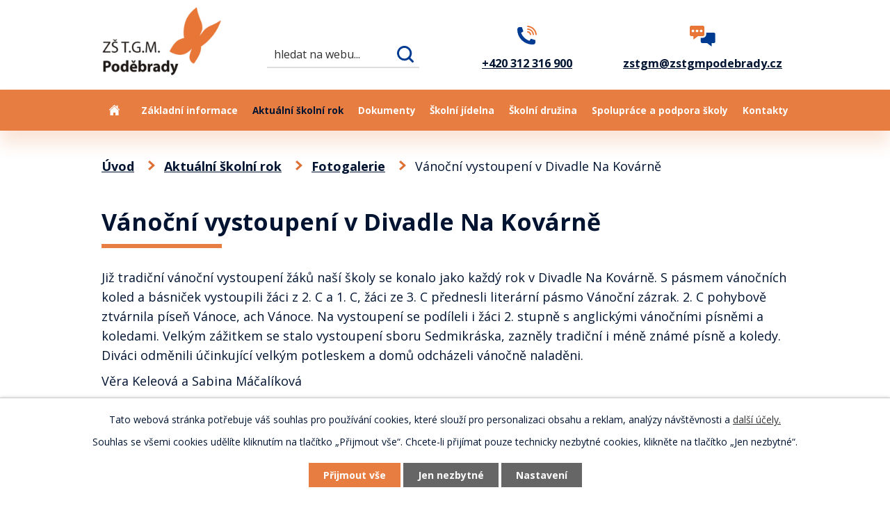

--- FILE ---
content_type: text/html; charset=utf-8
request_url: https://www.zstgmpodebrady.cz/fotogalerie/vanocni-vystoupeni-v-divadle-na-kovarne
body_size: 11813
content:
<!DOCTYPE html>
<html lang="cs" data-lang-system="cs">
	<head>



		<!--[if IE]><meta http-equiv="X-UA-Compatible" content="IE=EDGE"><![endif]-->
			<meta name="viewport" content="width=device-width, initial-scale=1, user-scalable=yes">
			<meta http-equiv="content-type" content="text/html; charset=utf-8" />
			<meta name="robots" content="index,follow" />
			<meta name="author" content="Antee s.r.o." />
			<meta name="description" content="Již tradiční vánoční vystoupení žáků naší školy se konalo jako každý rok v Divadle Na Kovárně. S pásmem vánočních koled a básniček vystoupili žáci z 2. C a 1. C, žáci ze 3. C přednesli literární pásmo Vánoční zázrak. 2. C pohybově ztvárnila píseň Vánoce, ach Vánoce. Na vystoupení se podíleli i žáci 2. stupně s anglickými vánočními písněmi a koledami. Velkým zážitkem se stalo vystoupení sboru Sedmikráska, zazněly tradiční i méně známé písně a koledy. Diváci odměnili účinkující velkým potleskem a domů odcházeli vánočně naladěni.
Věra Keleová a Sabina Máčalíková" />
			<meta name="viewport" content="width=device-width, initial-scale=1, user-scalable=yes" />
			<meta property="og:image" content="http://www.zstgmpodebrady.cz/image.php?oid=7676125" />
<title>Vánoční vystoupení v Divadle Na Kovárně | Základní škola T. G. Masaryka v Poděbradech</title>

		<link rel="stylesheet" type="text/css" href="https://cdn.antee.cz/jqueryui/1.8.20/css/smoothness/jquery-ui-1.8.20.custom.css?v=2" integrity="sha384-969tZdZyQm28oZBJc3HnOkX55bRgehf7P93uV7yHLjvpg/EMn7cdRjNDiJ3kYzs4" crossorigin="anonymous" />
		<link rel="stylesheet" type="text/css" href="/style.php?nid=SVFXQ0U=&amp;ver=1768399196" />
		<link rel="stylesheet" type="text/css" href="/css/libs.css?ver=1768399900" />
		<link rel="stylesheet" type="text/css" href="https://cdn.antee.cz/genericons/genericons/genericons.css?v=2" integrity="sha384-DVVni0eBddR2RAn0f3ykZjyh97AUIRF+05QPwYfLtPTLQu3B+ocaZm/JigaX0VKc" crossorigin="anonymous" />

		<script src="/js/jquery/jquery-3.0.0.min.js" ></script>
		<script src="/js/jquery/jquery-migrate-3.1.0.min.js" ></script>
		<script src="/js/jquery/jquery-ui.min.js" ></script>
		<script src="/js/jquery/jquery.ui.touch-punch.min.js" ></script>
		<script src="/js/libs.min.js?ver=1768399900" ></script>
		<script src="/js/ipo.min.js?ver=1768399889" ></script>
			<script src="/js/locales/cs.js?ver=1768399196" ></script>

			<script src='https://www.google.com/recaptcha/api.js?hl=cs&render=explicit' ></script>

		<link href="/projekty?action=atom" type="application/atom+xml" rel="alternate" title="Projekty">
		<link href="/rozpocet-skoly-a-vyhled-rozpoctu?action=atom" type="application/atom+xml" rel="alternate" title="Rozpočet školy a výhled rozpočtu">
		<link href="/aktuality?action=atom" type="application/atom+xml" rel="alternate" title="Aktuality">
		<link href="/skolni-dokumenty?action=atom" type="application/atom+xml" rel="alternate" title="Školní dokumenty">
		<link href="/zadosti?action=atom" type="application/atom+xml" rel="alternate" title="Žádosti">
		<link href="/prihlasky?action=atom" type="application/atom+xml" rel="alternate" title="Přihlášky">
		<link href="/zapis-do-prvnich-trid?action=atom" type="application/atom+xml" rel="alternate" title="Zápis do prvních tříd">
		<link href="/pozvanky-oznameni?action=atom" type="application/atom+xml" rel="alternate" title="Pozvánky, oznámení">
		<link href="/skolni-tiskoviny-brozury-prispevky?action=atom" type="application/atom+xml" rel="alternate" title="Školní tiskoviny, brožury, příspěvky">
		<link href="/skolska-rada?action=atom" type="application/atom+xml" rel="alternate" title="Školská rada">
		<link href="/dlouhoba-oznameni?action=atom" type="application/atom+xml" rel="alternate" title="Důležité">
		<link href="/hp-projekty?action=atom" type="application/atom+xml" rel="alternate" title="HP projekty">
<link rel="preconnect" href="https://fonts.gstatic.com/" crossorigin>
<link href="https://fonts.googleapis.com/css2?family=Open+Sans:wght@400;600;700&amp;display=fallback" rel="stylesheet">
<link href="/image.php?nid=17953&amp;oid=7680134" rel="icon" type="image/png">
<link rel="shortcut icon" href="/image.php?nid=17953&amp;oid=7680134">
<link rel="preload" href="/image.php?nid=17953&amp;oid=7680135" as="image">
<script>
ipo.api.live('body', function(el) {
//posun patičky
$(el).find("#ipocopyright").insertAfter("#ipocontainer");
//přesun vyhledávání
$(el).find(".elasticSearchForm").appendTo(".fulltext_wrapper");
});
</script>

<script type="text/javascript">
$(document).ready(function(){
var xpath = "//a[contains(@href,'/aktuality/adventni-cas-ve-skole') and text()='Adventní čas ve škole']";
var matchingElement = document.evaluate(xpath, document, null, XPathResult.FIRST_ORDERED_NODE_TYPE, null).singleNodeValue;
matchingElement.setAttribute("href", "https://padlet.com/jseliasova/a9mt77qaw8cv1j5t");
});
</script>
<script>
ipo.api.live('body', function(el) {
$(el).find(".elasticSearchForm input[type=text]").attr("placeholder", "hledat na webu...");
});
</script>







<script>
//označení položek, které mají submenu
ipo.api.live('#ipotopmenu ul.topmenulevel1 li.topmenuitem1', function(el) {
var submenu = $(el).find("ul.topmenulevel2");
if ($(window).width() <= 1024) {
if (submenu.length) {
$(el).addClass("hasSubmenu");
}
}
});
//wrapnutí spanu do poležek první úrovně
ipo.api.live('#ipotopmenu ul.topmenulevel1 li.topmenuitem1 > a', function(el) {
if ($(window).width() <= 1024) {
$(el).wrapInner("<span>");
}
});
//rozbaleni menu
$(function() {
if ($(window).width() <= 1024) {
$(".topmenulevel1 > li.hasSubmenu > a").click(function(e) {
$(this).toggleClass("see-more");
if($(this).hasClass("see-more")) {
$("ul.topmenulevel2").css("display","none");
$(this).next("ul.topmenulevel2").css("display","block");
$(".topmenulevel1 > li > a").removeClass("see-more");
$(this).addClass("see-more");
} else {
$(this).removeClass("see-more");
$(this).next("ul.topmenulevel2").css("display","none");
}
e.preventDefault();
});
}
});
</script>
<!-- <script ifpage="7408281">
/* window.location.replace("https://www.seznam.cz"); */
</script> -->




<!-- přesměrování -->

	</head>

	<body id="page7674365" class="subpage7674365 subpage7644975"
			
			data-nid="17953"
			data-lid="CZ"
			data-oid="7674365"
			data-layout-pagewidth="1024"
			
			data-slideshow-timer="3"
			 data-ipo-meta-album="42"
						
				
				data-layout="responsive" data-viewport_width_responsive="1024"
			>



							<div id="snippet-cookiesConfirmation-euCookiesSnp">			<div id="cookieChoiceInfo" class="cookie-choices-info template_1">
					<p>Tato webová stránka potřebuje váš souhlas pro používání cookies, které slouží pro personalizaci obsahu a reklam, analýzy návštěvnosti a 
						<a class="cookie-button more" href="https://navody.antee.cz/cookies" target="_blank">další účely.</a>
					</p>
					<p>
						Souhlas se všemi cookies udělíte kliknutím na tlačítko „Přijmout vše“. Chcete-li přijímat pouze technicky nezbytné cookies, klikněte na tlačítko „Jen nezbytné“.
					</p>
				<div class="buttons">
					<a class="cookie-button action-button ajax" id="cookieChoiceButton" rel=”nofollow” href="/fotogalerie/vanocni-vystoupeni-v-divadle-na-kovarne?do=cookiesConfirmation-acceptAll">Přijmout vše</a>
					<a class="cookie-button cookie-button--settings action-button ajax" rel=”nofollow” href="/fotogalerie/vanocni-vystoupeni-v-divadle-na-kovarne?do=cookiesConfirmation-onlyNecessary">Jen nezbytné</a>
					<a class="cookie-button cookie-button--settings action-button ajax" rel=”nofollow” href="/fotogalerie/vanocni-vystoupeni-v-divadle-na-kovarne?do=cookiesConfirmation-openSettings">Nastavení</a>
				</div>
			</div>
</div>				<div id="ipocontainer">

			<div class="menu-toggler">

				<span>Menu</span>
				<span class="genericon genericon-menu"></span>
			</div>

			<span id="back-to-top">

				<i class="fa fa-angle-up"></i>
			</span>

			<div id="ipoheader">

				<div class="header">
	<div class="layout-container flex-container">
		<div>
			<a title="Základní škola T.G.Masaryka Poděbrady" href="/" class="header-logo">
				<img src="/image.php?nid=17953&amp;oid=7680135" alt="Základní škola T.G.Masaryka Poděbrady, Školní 556, Okres Nymburk">
			</a>
		</div>
		<div class="header_action">
			<div class="fulltext_wrapper">

			</div>
			<div class="header_links_holder">
				<a title="Zavolat" href="tel:+420312316900">
					<span class="header_link phone">
						<span class="icon_holder">
							<img src="/file.php?nid=17953&amp;oid=7681329" alt="Telefon">
						</span>
						<span class="text">+420 312 316 900</span>
					</span>
				</a>
				<a title="Napsat e-mail" href="mailto:zstgm@zstgmpodebrady.cz">
					<span class="header_link email">
						<span class="icon_holder">
							<img src="/file.php?nid=17953&amp;oid=7681330" alt="Telefon">
						</span>
						<span class="text">zstgm@zstgmpodebrady.cz</span>
					</span>
				</a>
			</div>
		</div>
	</div>
</div>

			</div>

			<div id="ipotopmenuwrapper">

				<div id="ipotopmenu">
<h4 class="hiddenMenu">Horní menu</h4>
<ul class="topmenulevel1"><li class="topmenuitem1 noborder" id="ipomenu7408281"><a href="/">Úvod</a></li><li class="topmenuitem1" id="ipomenu7644974"><a href="/zakladni-informace">Základní informace</a><ul class="topmenulevel2"><li class="topmenuitem2" id="ipomenu7644988"><a href="/prijeti-k-zakladnimu-vzdelavani">Přijetí k základnímu vzdělávání</a></li><li class="topmenuitem2" id="ipomenu7645021"><a href="/informace-pro-rodice-budoucich-prvnacku">Informace pro rodiče budoucích prvňáčků</a><ul class="topmenulevel3"><li class="topmenuitem3" id="ipomenu8186510"><a href="/seznam-pomucek-do-prvni-tridy">Seznam pomůcek do první třídy</a></li><li class="topmenuitem3" id="ipomenu8186501"><a href="/zapis-do-1-tridy">Zápis do první třídy pro školní rok 2026/2027</a></li></ul></li><li class="topmenuitem2" id="ipomenu7645269"><a href="/skolni-poradenske-pracoviste">Školní poradenské pracoviště</a><ul class="topmenulevel3"><li class="topmenuitem3" id="ipomenu7645270"><a href="/asistenti-pedagoga">Školní speciální pedagog, asistenti pedagoga, podpora žáků s OMJ</a></li><li class="topmenuitem3" id="ipomenu8173176"><a href="/vyjezdy-do-prirody-na-1-stupni">Výjezdy do přírody na 1. stupni</a></li><li class="topmenuitem3" id="ipomenu7645273"><a href="/adaptacni-kurz-pro-zaky-budoucich-6-trid">Adaptační kurz pro žáky budoucích 6. tříd</a></li><li class="topmenuitem3" id="ipomenu7645271"><a href="/vyjezd-zaku-8-rocniku-k-volbe-povolani">Výjezd žáků 8. ročníků k volbě povolání</a></li><li class="topmenuitem3" id="ipomenu11949621"><a href="/preventivni-aktivity-20242025">Preventivní aktivity 2024/2025</a></li><li class="topmenuitem3" id="ipomenu10694575"><a href="/preventivni-aktivity-20232024">Preventivní aktivity 2023/2024</a></li><li class="topmenuitem3" id="ipomenu9265029"><a href="/preventivni-aktivity-20222023">Preventivní aktivity 2022/2023</a></li><li class="topmenuitem3" id="ipomenu8491849"><a href="/preventivni-aktivity-2021-2022">Preventivní aktivity 2021/2022</a></li><li class="topmenuitem3" id="ipomenu8173626"><a href="/preventivni-aktivity-20202021">Preventivní aktivity 2020/2021</a></li></ul></li><li class="topmenuitem2" id="ipomenu7645275"><a href="/uspechy-skoly-a-zaku">Úspěchy školy a žáků</a><ul class="topmenulevel3"><li class="topmenuitem3" id="ipomenu11392287"><a href="/20242025">2024/2025</a></li><li class="topmenuitem3" id="ipomenu10817257"><a href="/20232024">2023/2024</a></li><li class="topmenuitem3" id="ipomenu9265033"><a href="/20222023">2022/2023</a></li><li class="topmenuitem3" id="ipomenu8743158"><a href="/20212022">2021/2022</a></li><li class="topmenuitem3" id="ipomenu8180663"><a href="/20202021">2020/2021</a></li><li class="topmenuitem3" id="ipomenu7726981"><a href="/20192020-uspechy">2019/2020</a></li><li class="topmenuitem3" id="ipomenu7645276"><a href="/20182019">2018/2019</a></li><li class="topmenuitem3" id="ipomenu7726969"><a href="/20172018">2017/2018</a></li></ul></li><li class="topmenuitem2" id="ipomenu7646158"><a href="/pevecky-sbor-sedmikraska">Pěvecký sbor Sedmikráska</a></li><li class="topmenuitem2" id="ipomenu7646198"><a href="/projekty">Projekty</a></li><li class="topmenuitem2" id="ipomenu7646248"><a href="/doplnkova-cinnost">Doplňková činnost</a></li><li class="topmenuitem2" id="ipomenu7646278"><a href="/rozpocet-skoly-a-vyhled-rozpoctu">Rozpočet školy a výhled rozpočtu</a></li><li class="topmenuitem2" id="ipomenu7646322"><a href="/gdpr">GDPR</a></li><li class="topmenuitem2" id="ipomenu8695429"><a href="/povinne-informace">Povinné informace</a><ul class="topmenulevel3"><li class="topmenuitem3" id="ipomenu8823944"><a href="/poskytnute-informace">Poskytnuté informace</a><ul class="topmenulevel4"><li class="topmenuitem4" id="ipomenu9367672"><a href="/20222023-poskytnute-informace">2022/2023</a></li></ul></li></ul></li><li class="topmenuitem2" id="ipomenu10217937"><a href="/eticka-linka">Etická linka</a></li><li class="topmenuitem2" id="ipomenu7650386"><a href="/virtualni-prohlidka">Virtuální prohlídka</a></li></ul></li><li class="topmenuitem1 active" id="ipomenu7644975"><a href="/aktualni-skolni-rok">Aktuální školní rok</a><ul class="topmenulevel2"><li class="topmenuitem2" id="ipomenu7646365"><a href="/aktuality">Aktuality</a></li><li class="topmenuitem2" id="ipomenu7646369"><a href="/rozvrhy">Rozvrhy</a></li><li class="topmenuitem2" id="ipomenu7646884"><a href="/prehled-planovanych-akci">Přehled plánovaných akcí</a></li><li class="topmenuitem2" id="ipomenu7646891"><a href="/harmonogram-skolniho-roku">Harmonogram školního roku</a></li><li class="topmenuitem2" id="ipomenu7646898"><a href="/zajmove-utvary-krouzky">Zájmové útvary</a></li><li class="topmenuitem2" id="ipomenu8788170"><a href="/skolni-knihovna">Školní knihovna</a></li><li class="topmenuitem2" id="ipomenu7650381"><a href="/skolni-akce">Školní akce</a></li></ul></li><li class="topmenuitem1" id="ipomenu7644976"><a href="/dokumenty">Dokumenty</a><ul class="topmenulevel2"><li class="topmenuitem2" id="ipomenu7646924"><a href="/skolni-dokumenty">Školní dokumenty</a></li><li class="topmenuitem2" id="ipomenu7646953"><a href="/zadosti">Žádosti</a></li><li class="topmenuitem2" id="ipomenu7646981"><a href="/prihlasky">Přihlášky</a></li><li class="topmenuitem2" id="ipomenu7647002"><a href="/pozvanky-oznameni">Pozvánky, oznámení</a></li><li class="topmenuitem2" id="ipomenu7647003"><a href="/skolni-tiskoviny-brozury-prispevky">Školní tiskoviny, brožury, příspěvky</a></li></ul></li><li class="topmenuitem1" id="ipomenu7644978"><a href="/skolni-jidelna">Školní jídelna</a><ul class="topmenulevel2"><li class="topmenuitem2" id="ipomenu8513241"><a href="/hlavni-budova">Hlavní budova</a></li><li class="topmenuitem2" id="ipomenu8513242"><a href="/zizkov">Žižkov</a></li></ul></li><li class="topmenuitem1" id="ipomenu7644979"><a href="/skolni-druzina">Školní družina</a><ul class="topmenulevel2"><li class="topmenuitem2" id="ipomenu7647029"><a href="/zakladni-informace-o-druzine">Základní informace o družině</a></li><li class="topmenuitem2" id="ipomenu7647232"><a href="/prihlasovani-zaku">Přihlašování žáků</a></li><li class="topmenuitem2" id="ipomenu12821594"><a href="/file.php?nid=17953&amp;oid=12821536" target="_blank">Vnitřní řád školní družiny</a></li><li class="topmenuitem2" id="ipomenu7647235"><a href="/skolni-vzdelavaci-program-skolni-druziny">Školní vzdělávací program školní družiny</a></li><li class="topmenuitem2" id="ipomenu7647350"><a href="/prehled-cinnosti">Přehled činností</a></li><li class="topmenuitem2" id="ipomenu7647351"><a href="/tematicky-plan-skolni-druziny">Tematický plán školní družiny</a></li><li class="topmenuitem2" id="ipomenu7888692"><a href="/fotogalerie-skolni-druziny">Fotogalerie školní družiny</a></li><li class="topmenuitem2" id="ipomenu9237924"><a href="/kontakty-druzina">Kontakty</a></li></ul></li><li class="topmenuitem1" id="ipomenu7644981"><a href="/spoluprace-a-podpora-skoly">Spolupráce a podpora školy</a><ul class="topmenulevel2"><li class="topmenuitem2" id="ipomenu7647352"><a href="/skolska-rada">Školská rada</a></li><li class="topmenuitem2" id="ipomenu8511139"><a href="/predskolacek-II">Předškoláček</a></li><li class="topmenuitem2" id="ipomenu7647384"><a href="/spoluprace-s-rodici">Spolupráce s rodiči</a></li><li class="topmenuitem2" id="ipomenu7647385"><a href="/organizace-spolupracujici-se-skolou">Organizace spolupracující se školou</a></li><li class="topmenuitem2" id="ipomenu7647389"><a href="/zakovsky-parlament">Žákovský parlament</a></li><li class="topmenuitem2" id="ipomenu7647415"><a href="/ekotym">Ekotým</a></li></ul></li><li class="topmenuitem1" id="ipomenu7644982"><a href="/kontakty">Kontakty</a></li></ul>
					<div class="cleartop"></div>
				</div>
			</div>
			<div id="ipomain">
				<div class="elasticSearchForm elasticSearch-container" id="elasticSearch-form-9293888" >
	<h4 class="newsheader">Fulltextové vyhledávání</h4>
	<div class="newsbody">
<form action="/fotogalerie/vanocni-vystoupeni-v-divadle-na-kovarne?do=mainSection-elasticSearchForm-9293888-form-submit" method="post" id="frm-mainSection-elasticSearchForm-9293888-form">
<label hidden="" for="frmform-q">Fulltextové vyhledávání</label><input type="text" placeholder="Vyhledat v textu" autocomplete="off" name="q" id="frmform-q" value=""> 			<input type="submit" value="Hledat" class="action-button">
			<div class="elasticSearch-autocomplete"></div>
</form>
	</div>
</div>

<script >

	app.index.requireElasticSearchAutocomplete('frmform-q', "\/fulltextove-vyhledavani?do=autocomplete");
</script>

				<div id="ipomainframe">
					<div id="ipopage">
<div id="iponavigation">
	<h5 class="hiddenMenu">Drobečková navigace</h5>
	<p>
			<a href="/">Úvod</a> <span class="separator">&gt;</span>
			<a href="/aktualni-skolni-rok">Aktuální školní rok</a> <span class="separator">&gt;</span>
			<a href="/fotogalerie">Fotogalerie</a> <span class="separator">&gt;</span>
			<span class="currentPage">Vánoční vystoupení v Divadle Na Kovárně</span>
	</p>

</div>
						<div class="ipopagetext">
							<div class="gallery view-detail content">
								
								<h1>Vánoční vystoupení v Divadle Na Kovárně</h1>

<div id="snippet--flash"></div>
								
																	<hr class="cleaner">

<div class="album">
	<div class="paragraph description clearfix"><p>Již tradiční vánoční vystoupení žáků naší školy se konalo jako každý rok v Divadle Na Kovárně. S pásmem vánočních koled a básniček vystoupili žáci z 2. C a 1. C, žáci ze 3. C přednesli literární pásmo Vánoční zázrak. 2. C pohybově ztvárnila píseň Vánoce, ach Vánoce. Na vystoupení se podíleli i žáci 2. stupně s anglickými vánočními písněmi a koledami. Velkým zážitkem se stalo vystoupení sboru Sedmikráska, zazněly tradiční i méně známé písně a koledy. Diváci odměnili účinkující velkým potleskem a domů odcházeli vánočně naladěni.</p>
<p>Věra Keleová a Sabina Máčalíková</p></div>
</div>
	
<div id="snippet--images"><div class="images clearfix">

																				<div class="image-wrapper" data-img="7676125" style="margin: 22.00px; padding: 6px;">
		<div class="image-inner-wrapper with-description">
						<div class="image-thumbnail" style="width: 200px; height: 200px;">
				<a class="image-detail" href="/image.php?nid=17953&amp;oid=7676125&amp;width=640" data-srcset="/image.php?nid=17953&amp;oid=7676125&amp;width=640 1600w, /image.php?nid=17953&amp;oid=7676125&amp;width=640 1200w, /image.php?nid=17953&amp;oid=7676125&amp;width=640 700w, /image.php?nid=17953&amp;oid=7676125&amp;width=300 300w" data-image-width="640" data-image-height="360" data-caption="Vánoční vystoupení v Divadle Na Kovárně" target="_blank">
<img alt="Vánoční vystoupení v Divadle Na Kovárně" style="margin: 0px -78px;" loading="lazy" width="356" height="200" data-src="/image.php?nid=17953&amp;oid=7676125&amp;width=356&amp;height=200">
</a>
			</div>
										<div class="image-description" title="Vánoční vystoupení v Divadle Na Kovárně" style="width: 200px;">
						Vánoční vystoupení v Divadle Na Kovárně					</div>
						</div>
	</div>
																			<div class="image-wrapper" data-img="7676126" style="margin: 22.00px; padding: 6px;">
		<div class="image-inner-wrapper with-description">
						<div class="image-thumbnail" style="width: 200px; height: 200px;">
				<a class="image-detail" href="/image.php?nid=17953&amp;oid=7676126&amp;width=640" data-srcset="/image.php?nid=17953&amp;oid=7676126&amp;width=640 1600w, /image.php?nid=17953&amp;oid=7676126&amp;width=640 1200w, /image.php?nid=17953&amp;oid=7676126&amp;width=640 700w, /image.php?nid=17953&amp;oid=7676126&amp;width=300 300w" data-image-width="640" data-image-height="360" data-caption="Vánoční vystoupení v Divadle Na Kovárně" target="_blank">
<img alt="Vánoční vystoupení v Divadle Na Kovárně" style="margin: 0px -78px;" loading="lazy" width="356" height="200" data-src="/image.php?nid=17953&amp;oid=7676126&amp;width=356&amp;height=200">
</a>
			</div>
										<div class="image-description" title="Vánoční vystoupení v Divadle Na Kovárně" style="width: 200px;">
						Vánoční vystoupení v Divadle Na Kovárně					</div>
						</div>
	</div>
																			<div class="image-wrapper" data-img="7676127" style="margin: 22.00px; padding: 6px;">
		<div class="image-inner-wrapper with-description">
						<div class="image-thumbnail" style="width: 200px; height: 200px;">
				<a class="image-detail" href="/image.php?nid=17953&amp;oid=7676127&amp;width=640" data-srcset="/image.php?nid=17953&amp;oid=7676127&amp;width=640 1600w, /image.php?nid=17953&amp;oid=7676127&amp;width=640 1200w, /image.php?nid=17953&amp;oid=7676127&amp;width=640 700w, /image.php?nid=17953&amp;oid=7676127&amp;width=300 300w" data-image-width="640" data-image-height="360" data-caption="Vánoční vystoupení v Divadle Na Kovárně" target="_blank">
<img alt="Vánoční vystoupení v Divadle Na Kovárně" style="margin: 0px -78px;" loading="lazy" width="356" height="200" data-src="/image.php?nid=17953&amp;oid=7676127&amp;width=356&amp;height=200">
</a>
			</div>
										<div class="image-description" title="Vánoční vystoupení v Divadle Na Kovárně" style="width: 200px;">
						Vánoční vystoupení v Divadle Na Kovárně					</div>
						</div>
	</div>
																			<div class="image-wrapper" data-img="7676128" style="margin: 22.00px; padding: 6px;">
		<div class="image-inner-wrapper with-description">
						<div class="image-thumbnail" style="width: 200px; height: 200px;">
				<a class="image-detail" href="/image.php?nid=17953&amp;oid=7676128&amp;width=640" data-srcset="/image.php?nid=17953&amp;oid=7676128&amp;width=640 1600w, /image.php?nid=17953&amp;oid=7676128&amp;width=640 1200w, /image.php?nid=17953&amp;oid=7676128&amp;width=640 700w, /image.php?nid=17953&amp;oid=7676128&amp;width=300 300w" data-image-width="640" data-image-height="480" data-caption="Vánoční vystoupení v Divadle Na Kovárně" target="_blank">
<img alt="Vánoční vystoupení v Divadle Na Kovárně" style="margin: 0px -34px;" loading="lazy" width="267" height="200" data-src="/image.php?nid=17953&amp;oid=7676128&amp;width=267&amp;height=200">
</a>
			</div>
										<div class="image-description" title="Vánoční vystoupení v Divadle Na Kovárně" style="width: 200px;">
						Vánoční vystoupení v Divadle Na Kovárně					</div>
						</div>
	</div>
																			<div class="image-wrapper" data-img="7676129" style="margin: 22.00px; padding: 6px;">
		<div class="image-inner-wrapper with-description">
						<div class="image-thumbnail" style="width: 200px; height: 200px;">
				<a class="image-detail" href="/image.php?nid=17953&amp;oid=7676129&amp;width=640" data-srcset="/image.php?nid=17953&amp;oid=7676129&amp;width=640 1600w, /image.php?nid=17953&amp;oid=7676129&amp;width=640 1200w, /image.php?nid=17953&amp;oid=7676129&amp;width=640 700w, /image.php?nid=17953&amp;oid=7676129&amp;width=300 300w" data-image-width="640" data-image-height="360" data-caption="Vánoční vystoupení v Divadle Na Kovárně" target="_blank">
<img alt="Vánoční vystoupení v Divadle Na Kovárně" style="margin: 0px -78px;" loading="lazy" width="356" height="200" data-src="/image.php?nid=17953&amp;oid=7676129&amp;width=356&amp;height=200">
</a>
			</div>
										<div class="image-description" title="Vánoční vystoupení v Divadle Na Kovárně" style="width: 200px;">
						Vánoční vystoupení v Divadle Na Kovárně					</div>
						</div>
	</div>
																			<div class="image-wrapper" data-img="7676130" style="margin: 22.00px; padding: 6px;">
		<div class="image-inner-wrapper with-description">
						<div class="image-thumbnail" style="width: 200px; height: 200px;">
				<a class="image-detail" href="/image.php?nid=17953&amp;oid=7676130&amp;width=640" data-srcset="/image.php?nid=17953&amp;oid=7676130&amp;width=640 1600w, /image.php?nid=17953&amp;oid=7676130&amp;width=640 1200w, /image.php?nid=17953&amp;oid=7676130&amp;width=640 700w, /image.php?nid=17953&amp;oid=7676130&amp;width=300 300w" data-image-width="640" data-image-height="480" data-caption="Vánoční vystoupení v Divadle Na Kovárně" target="_blank">
<img alt="Vánoční vystoupení v Divadle Na Kovárně" style="margin: 0px -34px;" loading="lazy" width="267" height="200" data-src="/image.php?nid=17953&amp;oid=7676130&amp;width=267&amp;height=200">
</a>
			</div>
										<div class="image-description" title="Vánoční vystoupení v Divadle Na Kovárně" style="width: 200px;">
						Vánoční vystoupení v Divadle Na Kovárně					</div>
						</div>
	</div>
																			<div class="image-wrapper" data-img="7676131" style="margin: 22.00px; padding: 6px;">
		<div class="image-inner-wrapper with-description">
						<div class="image-thumbnail" style="width: 200px; height: 200px;">
				<a class="image-detail" href="/image.php?nid=17953&amp;oid=7676131&amp;width=640" data-srcset="/image.php?nid=17953&amp;oid=7676131&amp;width=640 1600w, /image.php?nid=17953&amp;oid=7676131&amp;width=640 1200w, /image.php?nid=17953&amp;oid=7676131&amp;width=640 700w, /image.php?nid=17953&amp;oid=7676131&amp;width=300 300w" data-image-width="640" data-image-height="360" data-caption="Vánoční vystoupení v Divadle Na Kovárně" target="_blank">
<img alt="Vánoční vystoupení v Divadle Na Kovárně" style="margin: 0px -78px;" loading="lazy" width="356" height="200" data-src="/image.php?nid=17953&amp;oid=7676131&amp;width=356&amp;height=200">
</a>
			</div>
										<div class="image-description" title="Vánoční vystoupení v Divadle Na Kovárně" style="width: 200px;">
						Vánoční vystoupení v Divadle Na Kovárně					</div>
						</div>
	</div>
																			<div class="image-wrapper" data-img="7676132" style="margin: 22.00px; padding: 6px;">
		<div class="image-inner-wrapper with-description">
						<div class="image-thumbnail" style="width: 200px; height: 200px;">
				<a class="image-detail" href="/image.php?nid=17953&amp;oid=7676132&amp;width=640" data-srcset="/image.php?nid=17953&amp;oid=7676132&amp;width=640 1600w, /image.php?nid=17953&amp;oid=7676132&amp;width=640 1200w, /image.php?nid=17953&amp;oid=7676132&amp;width=640 700w, /image.php?nid=17953&amp;oid=7676132&amp;width=300 300w" data-image-width="640" data-image-height="360" data-caption="Vánoční vystoupení v Divadle Na Kovárně" target="_blank">
<img alt="Vánoční vystoupení v Divadle Na Kovárně" style="margin: 0px -78px;" loading="lazy" width="356" height="200" data-src="/image.php?nid=17953&amp;oid=7676132&amp;width=356&amp;height=200">
</a>
			</div>
										<div class="image-description" title="Vánoční vystoupení v Divadle Na Kovárně" style="width: 200px;">
						Vánoční vystoupení v Divadle Na Kovárně					</div>
						</div>
	</div>
																			<div class="image-wrapper" data-img="7676133" style="margin: 22.00px; padding: 6px;">
		<div class="image-inner-wrapper with-description">
						<div class="image-thumbnail" style="width: 200px; height: 200px;">
				<a class="image-detail" href="/image.php?nid=17953&amp;oid=7676133&amp;width=640" data-srcset="/image.php?nid=17953&amp;oid=7676133&amp;width=640 1600w, /image.php?nid=17953&amp;oid=7676133&amp;width=640 1200w, /image.php?nid=17953&amp;oid=7676133&amp;width=640 700w, /image.php?nid=17953&amp;oid=7676133&amp;width=300 300w" data-image-width="640" data-image-height="480" data-caption="Vánoční vystoupení v Divadle Na Kovárně" target="_blank">
<img alt="Vánoční vystoupení v Divadle Na Kovárně" style="margin: 0px -34px;" loading="lazy" width="267" height="200" data-src="/image.php?nid=17953&amp;oid=7676133&amp;width=267&amp;height=200">
</a>
			</div>
										<div class="image-description" title="Vánoční vystoupení v Divadle Na Kovárně" style="width: 200px;">
						Vánoční vystoupení v Divadle Na Kovárně					</div>
						</div>
	</div>
																			<div class="image-wrapper" data-img="7676134" style="margin: 22.00px; padding: 6px;">
		<div class="image-inner-wrapper with-description">
						<div class="image-thumbnail" style="width: 200px; height: 200px;">
				<a class="image-detail" href="/image.php?nid=17953&amp;oid=7676134&amp;width=640" data-srcset="/image.php?nid=17953&amp;oid=7676134&amp;width=640 1600w, /image.php?nid=17953&amp;oid=7676134&amp;width=640 1200w, /image.php?nid=17953&amp;oid=7676134&amp;width=640 700w, /image.php?nid=17953&amp;oid=7676134&amp;width=300 300w" data-image-width="640" data-image-height="480" data-caption="Vánoční vystoupení v Divadle Na Kovárně" target="_blank">
<img alt="Vánoční vystoupení v Divadle Na Kovárně" style="margin: 0px -34px;" loading="lazy" width="267" height="200" data-src="/image.php?nid=17953&amp;oid=7676134&amp;width=267&amp;height=200">
</a>
			</div>
										<div class="image-description" title="Vánoční vystoupení v Divadle Na Kovárně" style="width: 200px;">
						Vánoční vystoupení v Divadle Na Kovárně					</div>
						</div>
	</div>
																			<div class="image-wrapper" data-img="7676135" style="margin: 22.00px; padding: 6px;">
		<div class="image-inner-wrapper with-description">
						<div class="image-thumbnail" style="width: 200px; height: 200px;">
				<a class="image-detail" href="/image.php?nid=17953&amp;oid=7676135&amp;width=640" data-srcset="/image.php?nid=17953&amp;oid=7676135&amp;width=640 1600w, /image.php?nid=17953&amp;oid=7676135&amp;width=640 1200w, /image.php?nid=17953&amp;oid=7676135&amp;width=640 700w, /image.php?nid=17953&amp;oid=7676135&amp;width=300 300w" data-image-width="640" data-image-height="360" data-caption="Vánoční vystoupení v Divadle Na Kovárně" target="_blank">
<img alt="Vánoční vystoupení v Divadle Na Kovárně" style="margin: 0px -78px;" loading="lazy" width="356" height="200" data-src="/image.php?nid=17953&amp;oid=7676135&amp;width=356&amp;height=200">
</a>
			</div>
										<div class="image-description" title="Vánoční vystoupení v Divadle Na Kovárně" style="width: 200px;">
						Vánoční vystoupení v Divadle Na Kovárně					</div>
						</div>
	</div>
																			<div class="image-wrapper" data-img="7676136" style="margin: 22.00px; padding: 6px;">
		<div class="image-inner-wrapper with-description">
						<div class="image-thumbnail" style="width: 200px; height: 200px;">
				<a class="image-detail" href="/image.php?nid=17953&amp;oid=7676136&amp;width=640" data-srcset="/image.php?nid=17953&amp;oid=7676136&amp;width=640 1600w, /image.php?nid=17953&amp;oid=7676136&amp;width=640 1200w, /image.php?nid=17953&amp;oid=7676136&amp;width=640 700w, /image.php?nid=17953&amp;oid=7676136&amp;width=300 300w" data-image-width="640" data-image-height="360" data-caption="Vánoční vystoupení v Divadle Na Kovárně" target="_blank">
<img alt="Vánoční vystoupení v Divadle Na Kovárně" style="margin: 0px -78px;" loading="lazy" width="356" height="200" data-src="/image.php?nid=17953&amp;oid=7676136&amp;width=356&amp;height=200">
</a>
			</div>
										<div class="image-description" title="Vánoční vystoupení v Divadle Na Kovárně" style="width: 200px;">
						Vánoční vystoupení v Divadle Na Kovárně					</div>
						</div>
	</div>
																			<div class="image-wrapper" data-img="7676137" style="margin: 22.00px; padding: 6px;">
		<div class="image-inner-wrapper with-description">
						<div class="image-thumbnail" style="width: 200px; height: 200px;">
				<a class="image-detail" href="/image.php?nid=17953&amp;oid=7676137&amp;width=640" data-srcset="/image.php?nid=17953&amp;oid=7676137&amp;width=640 1600w, /image.php?nid=17953&amp;oid=7676137&amp;width=640 1200w, /image.php?nid=17953&amp;oid=7676137&amp;width=640 700w, /image.php?nid=17953&amp;oid=7676137&amp;width=300 300w" data-image-width="640" data-image-height="480" data-caption="Vánoční vystoupení v Divadle Na Kovárně" target="_blank">
<img alt="Vánoční vystoupení v Divadle Na Kovárně" style="margin: 0px -34px;" loading="lazy" width="267" height="200" data-src="/image.php?nid=17953&amp;oid=7676137&amp;width=267&amp;height=200">
</a>
			</div>
										<div class="image-description" title="Vánoční vystoupení v Divadle Na Kovárně" style="width: 200px;">
						Vánoční vystoupení v Divadle Na Kovárně					</div>
						</div>
	</div>
																			<div class="image-wrapper" data-img="7676138" style="margin: 22.00px; padding: 6px;">
		<div class="image-inner-wrapper with-description">
						<div class="image-thumbnail" style="width: 200px; height: 200px;">
				<a class="image-detail" href="/image.php?nid=17953&amp;oid=7676138&amp;width=640" data-srcset="/image.php?nid=17953&amp;oid=7676138&amp;width=640 1600w, /image.php?nid=17953&amp;oid=7676138&amp;width=640 1200w, /image.php?nid=17953&amp;oid=7676138&amp;width=640 700w, /image.php?nid=17953&amp;oid=7676138&amp;width=300 300w" data-image-width="640" data-image-height="360" data-caption="Vánoční vystoupení v Divadle Na Kovárně" target="_blank">
<img alt="Vánoční vystoupení v Divadle Na Kovárně" style="margin: 0px -78px;" loading="lazy" width="356" height="200" data-src="/image.php?nid=17953&amp;oid=7676138&amp;width=356&amp;height=200">
</a>
			</div>
										<div class="image-description" title="Vánoční vystoupení v Divadle Na Kovárně" style="width: 200px;">
						Vánoční vystoupení v Divadle Na Kovárně					</div>
						</div>
	</div>
																			<div class="image-wrapper" data-img="7676139" style="margin: 22.00px; padding: 6px;">
		<div class="image-inner-wrapper with-description">
						<div class="image-thumbnail" style="width: 200px; height: 200px;">
				<a class="image-detail" href="/image.php?nid=17953&amp;oid=7676139&amp;width=640" data-srcset="/image.php?nid=17953&amp;oid=7676139&amp;width=640 1600w, /image.php?nid=17953&amp;oid=7676139&amp;width=640 1200w, /image.php?nid=17953&amp;oid=7676139&amp;width=640 700w, /image.php?nid=17953&amp;oid=7676139&amp;width=300 300w" data-image-width="640" data-image-height="480" data-caption="Vánoční vystoupení v Divadle Na Kovárně" target="_blank">
<img alt="Vánoční vystoupení v Divadle Na Kovárně" style="margin: 0px -34px;" loading="lazy" width="267" height="200" data-src="/image.php?nid=17953&amp;oid=7676139&amp;width=267&amp;height=200">
</a>
			</div>
										<div class="image-description" title="Vánoční vystoupení v Divadle Na Kovárně" style="width: 200px;">
						Vánoční vystoupení v Divadle Na Kovárně					</div>
						</div>
	</div>
																			<div class="image-wrapper" data-img="7676140" style="margin: 22.00px; padding: 6px;">
		<div class="image-inner-wrapper with-description">
						<div class="image-thumbnail" style="width: 200px; height: 200px;">
				<a class="image-detail" href="/image.php?nid=17953&amp;oid=7676140&amp;width=640" data-srcset="/image.php?nid=17953&amp;oid=7676140&amp;width=640 1600w, /image.php?nid=17953&amp;oid=7676140&amp;width=640 1200w, /image.php?nid=17953&amp;oid=7676140&amp;width=640 700w, /image.php?nid=17953&amp;oid=7676140&amp;width=300 300w" data-image-width="640" data-image-height="360" data-caption="Vánoční vystoupení v Divadle Na Kovárně" target="_blank">
<img alt="Vánoční vystoupení v Divadle Na Kovárně" style="margin: 0px -78px;" loading="lazy" width="356" height="200" data-src="/image.php?nid=17953&amp;oid=7676140&amp;width=356&amp;height=200">
</a>
			</div>
										<div class="image-description" title="Vánoční vystoupení v Divadle Na Kovárně" style="width: 200px;">
						Vánoční vystoupení v Divadle Na Kovárně					</div>
						</div>
	</div>
		<hr class="cleaner">
</div>
</div>

<div id="snippet--uploader"></div><a class='backlink action-button' href='/fotogalerie'>Zpět na přehled</a>
															</div>
						</div>
					</div>


					

					

					<div class="hrclear"></div>
					<div id="ipocopyright">
<div class="copyright">
	<div class="page_footer">
	<div class="layout-container flex-container">
		<div class="left_col">
			<h2>
				ZŠ TGM Poděbrady
			</h2>
			<p>
				<strong>Telefon:</strong> <a href="tel:+420312316900">+420 312 316 900</a><br>
				<strong>E-mail:</strong> <a href="mailto:zstgm@zstgmpodebrady.cz">zstgm@zstgmpodebrady.cz</a><br>
				<strong>ID datové schránky:</strong> d9xmtd6<br>
				<strong>IČO:</strong> 616 314 77<br>
				<strong>DIČ:</strong> CZ61631477
			</p>
			<a class="map" title="Zobrazit na mapě" href="https://goo.gl/maps/PxW8zFezvg1Ucv4HA" target="_blank" rel="noopener noreferrer">
				<img src="/file.php?nid=17953&amp;oid=7684478" alt="Mapa">
				<span class="map_button">Zobrazit na mapě</span>
			</a>
		</div>
		<div class="middle_col">
			<div class="inner">
				<img src="/image.php?nid=17953&amp;oid=7684476" alt="Hlavní sídlo, budova 1">
				<div class="text_wrapper">
					<p>
						<strong>hlavní sídlo, budova 1</strong>
						ZŠ TGM Poděbrady<br>
						Školní 556/II, Poděbrady II<br>
						290 01 Poděbrady
					</p>
				</div>
			</div>
		</div>
		<div class="right_col">
			<div class="inner">
				<img src="/image.php?nid=17953&amp;oid=7684477" alt="Hlavní sídlo, budova 1">
				<div class="text_wrapper">
					<p>
						<strong>budova 2</strong>
						ZŠ TGM Poděbrady<br>
						Žižkova 1252, Poděbrady
					</p>
				</div>
			</div>
		</div>
	</div>
</div>
<div class="row antee">
	<div class="layout-container flex-container">
		<div class="left_col">
			© 2026 Základní škola T.G.Masaryka Poděbrady, Školní 556, okres Nymburk <a href="mailto:sykora@zstgmpodebrady.cz">Kontaktovat webmastera</a> , <span id="links"><a href="/prohlaseni-o-pristupnosti">Prohlášení o přístupnosti</a>, <a href="/mapa-stranek">Mapa stránek</a>, <a href="/povinne-informace">Povinné informace</a></span>
		</div>
		<div class="separator"></div>
		<div class="right_col">
			ANTEE s.r.o. - <a href="https://www.antee.cz/" target="_blank" rel="noopener noreferrer">Tvorba webových stránek, Redakční systém IPO</a>
		</div>
	</div>
</div>
</div>
					</div>
					<div id="ipostatistics">
<script >
	var _paq = _paq || [];
	_paq.push(['disableCookies']);
	_paq.push(['trackPageView']);
	_paq.push(['enableLinkTracking']);
	(function() {
		var u="https://matomo.antee.cz/";
		_paq.push(['setTrackerUrl', u+'piwik.php']);
		_paq.push(['setSiteId', 4599]);
		var d=document, g=d.createElement('script'), s=d.getElementsByTagName('script')[0];
		g.defer=true; g.async=true; g.src=u+'piwik.js'; s.parentNode.insertBefore(g,s);
	})();
</script>
<script >
	$(document).ready(function() {
		$('a[href^="mailto"]').on("click", function(){
			_paq.push(['setCustomVariable', 1, 'Click mailto','Email='+this.href.replace(/^mailto:/i,'') + ' /Page = ' +  location.href,'page']);
			_paq.push(['trackGoal', 8]);
			_paq.push(['trackPageView']);
		});

		$('a[href^="tel"]').on("click", function(){
			_paq.push(['setCustomVariable', 1, 'Click telefon','Telefon='+this.href.replace(/^tel:/i,'') + ' /Page = ' +  location.href,'page']);
			_paq.push(['trackPageView']);
		});
	});
</script>
					</div>

					<div id="ipofooter">
						
					</div>
				</div>
			</div>
		</div>
	</body>
</html>


--- FILE ---
content_type: text/css;charset=utf-8
request_url: https://www.zstgmpodebrady.cz/style.php?nid=SVFXQ0U=&ver=1768399196
body_size: 37020
content:
/**
 * User defined IPO styles.
 */

/*** Default IPO styles *******************************************************/
html, body {
	font-family: 'Trebuchet MS', Helvetica, sans-serif;
	font-size: 12px;
	color: #001431;
	margin: 0;
	padding: 0;
	text-align: center;
	-ms-text-size-adjust: 100%;
	-webkit-text-size-adjust: 100%;
	text-size-adjust: 100%;
	background-color: transparent; background-image: none;
}
.top {
	padding: 5px 20px 0 20px;
	font-size: 2.6em;
	font-weight:bold;
	font-style: italic;
	display: block;
	text-decoration: none;
	min-height: 50px;
	-webkit-box-sizing: border-box;
	-moz-box-sizing: border-box;
	box-sizing: border-box;
	color: #001431;
}
.hiddenMenu {
	position:absolute;
	left:-1000px;
	top:auto;
	width:1px;
	height:1px;
	overflow:hidden;
}
.linkback, .linknext, .linkprev {
	font-size: 1.25em;
	display: inline-block;
}
.linknext, .linkprev {
	width: 33%;
	min-height: 1em;
	margin: 0 2%;
}
.linknext {
	float: right;
	text-align: right;
}
.linkprev {
	float: left;
	text-align: left;
}
.linkback {
	width: 26%;
	float: left;
}
.linknext a, .linkprev a, .linkback a {
	text-decoration: none;
	display: inline-block;
}
.linknext a:hover .linknext-chevron {
	right: -10px;
}
.linkprev a:hover .linkprev-chevron {
	left: -10px;
}
.linkback a:hover .linkback-chevron .fa-undo {
	-ms-transform: rotate(-45deg);
	-webkit-transform: rotate(-45deg);
	-moz-transform: rotate(-45deg);
	-o-transform: rotate(-45deg);
	transform: rotate(-45deg);
}
.linknext-title, .linkprev-title, .linknext-text, .linkprev-text, .linkback-text {
	display: inline-block;
}
.linknext-chevron, .linknext-title, .linknext-text, .linkback-text {
	float: right;
}
.linkback-chevron, .linkprev-chevron, .linkprev-text, .linkprev-title {
	float: left;
}
.linknext-text span:first-child, .linkprev-text span:first-child, .linkback-text span {
	text-decoration: underline;
}
.linknext a:hover > .linknext-text span:first-child, .linkprev a:hover > .linkprev-text span:first-child, .linkback:hover .linkback-text span {
	text-decoration: none;
}
.linknext > a > span:first-child {
	margin-left: 10px;
}
.linkprev > a > span:first-child {
	margin-right: 10px;
}
.linknext-chevron, .linkprev-chevron {
	font-size: 1.9em;
	display: inline-block;
	position: relative;
	line-height: 0.75em;
}
.linkback-chevron {
	display: inline-block;
	position: relative;
}
.linkprev-chevron .fa-angle-left,
.linknext-chevron .fa-angle-right{
	font-size: 1.1em;
	line-height: 1em;
}
.linknext-date {
	font-size: 0.65em;
	float: right;
	clear: right;
}
.linkprev-date {
	font-size: 0.65em;
	float: left;
	clear: left;
}
.linkback, .linkprev-title, .linknext-title {
	line-height: 1.2em;
}
.linkback .fa-undo {
	font-size: 1em;
	margin-left: -1.14em;
	transition: all 0.07s ease 0s;
	color: #001431;
}
.linkback a {
	vertical-align: top;
}
a.nolink {
	text-decoration: underline;
	cursor: default;
}
	color:  #001431;
}
#ipopage .blog .content-paginator {
	margin: 3em auto;
}
.copyright {
	padding: 0 15px;
	font-size: 0.75em;
	font-weight: normal;
}
#ipoheader a {
	text-decoration: none;
}
.iporighttext a:hover, .ipolefttext a:hover {
	text-decoration: none;
}
iframe {
	border: none;
}
a {
	word-wrap: break-word;
	-ms-hyphens: auto;
	hyphens: auto;
}
:focus {
	outline: 0;
}
body.using-keyboard :focus {
	outline: 2px solid currentColor;
}

/*** Mess ***/
.button {
	background-color: #FFFFFF;
	border: 1px solid #FFFFFF;
	width: 100px;
	font-weight: bold;
	color: #FFFFFF;
}
.button2 {
	background-color: #FFFFFF;
	border: 1px solid #FFFFFF;
	font-weight: bold;
	color: #FFFFFF;
}
.button3 {
	background-color: #FFFFFF;
	border: 1px solid #FFFFFF;
	color: #FFFFFF;
	font-size: 0.75em;
	font-weight: normal;
}
.item {
	color: #000000;
	background-color: #EEEEEE;
}
.tabtitle {
	color: #FFFFFF;
	background-color:
	#979797;
	font-weight: bold;
}
.tabtitleno {
	color: #FFFFFF;
	background-color: #979797;
	font-weight: bold;
}
.itemhand, .itemhand:link {
	color: #000000;
	background-color: #EEEEEE;
	text-decoration: none;
	cursor: pointer;
}
.itemhand td:hover, .itemhand:hover {
	color: #000000;
	background-color: #DCDCDC;
	text-decoration: none;
	cursor: pointer;
}
.itemhand td textarea:hover {
	cursor: pointer;
	background-color: #DCDCDC;
}
.itemvalue {
	color: #000000;
	background-color: #FFCFCF;
}
.hidden {
	display: none !important;
}
.noprint {
	display: block;
}
.printonly {
	display: none;
}
.component-container table {
	width: 100%;
	border: 0;
}
.spacer5 {
	height: 5px;
}
/*** Layout *******************************************************************/
#ipocontainer, #ipomain, #ipomainframe, #ipotopmenuwrapper, #ipofooter {
	width: 1024px;
}
#ipocontainer {
	position: relative;
	color: #000000;
	margin: 0 auto;
	padding: 0;
	text-align: left;
	background-color: transparent;
}
#ipoheader img, #ipoheader object, #ipofooter img {
	vertical-align: top;
}
#ipoheader {
	width: 100%;
	min-height: 50px;
	color: #001431;
	background-color: transparent;
	position: relative;
}
#ipomain {
	position: relative;
	background-color: transparent; background-image: none;
}
#ipoleftblock, #ipopage, #iporightblock {
	display: inline;
}
#ipopage {
	width: 1024px;
	margin-left: 0px;
	float: left;
	padding: 0;
	color: #000000;
	overflow: visible;
	position: relative;
}
#ipopage, #iporightblock, #ipoleftblock, .ipopagetext {
	min-height: 500px;
}
#iporightblock {
	width: 0px;
	float: left;
	padding: 0;
}
#ipoleftblock {
	width: 0px;
	margin-left: -1024px;
	float: left;
	padding: 0;
}
#ipoleftblockin {
	width: 0px;
	margin: 20px 0;
	padding: 0;
}
.ipopagetext {
	padding: 5px 0px 10px 0px;
}
/*** #iponavigation ***/
#iponavigation p {
	padding: 5px 0px 0px 0px;
	margin: 0px;
}
#iponavigation a {
	color: #001431;
}
#iponavigation a:visited {
	color: #001431;
}
#iponavigation a:hover {
	color: #001431;
	text-decoration: none;
}
/*** #ipocopyright & #ipofooter ***/
#ipocopyright {
	padding: 10px 0px 10px 0px;
	color: #000000;
	font-weight: normal;
	text-align: center;
	clear: both;
}
#ipocopyright a {
	color: #000000;
	text-decoration: underline;
}
#ipocopyright a:hover {
	color: #000000;
	text-decoration: none;
}
#ipofooter {
	clear: both;
	min-height: 10px;
	background-color: transparent;
	color: #001431;
}
/*** #ipomenu ***/
#ipomenu {
	margin: 0px 0px 20px 0px;
}
#ipomenu ul, #ipomenu ul li {
	width: 0px;
}
#ipomenu ul {
	margin: 0;
	padding: 0;
	list-style-type: none;
	float: left;
	background-color: transparent; background-image: none;
}
#ipomenu li {
	margin: 0;
	padding: 0;
	display: block;
	float: left;
	position: relative;
}
#ipomenu a {
	text-align: left;
	font-weight: bold;
	float: none;
	display: block;
	color: #FFFFFF;
}
#ipomenu li ul {
	visibility: hidden;
	position: absolute;
	z-index: 10;
}
#ipomenu li ul li {
	display: block;
	float: none;
	position: relative;
}
#ipomenu li ul li:hover {
	position: relative;
}
/* simulate child selector for IE */
#ipomenu li:hover ul,
#ipomenu li:hover li:hover ul,
#ipomenu li:hover li:hover li:hover ul,
#ipomenu li:hover li:hover li:hover li:hover ul,
#ipomenu li:hover li:hover li:hover li:hover li:hover ul {
	visibility: visible;
}
#ipomenu li:hover li ul,
#ipomenu li:hover li:hover li ul,
#ipomenu li:hover li:hover li:hover li ul,
#ipomenu li:hover li:hover li:hover li:hover li ul,
#ipomenu li:hover li:hover li:hover li:hover li:hover li ul {
	visibility: hidden;
}
#ipomenu ul li {
	margin: 0 0 1px 0;
	padding: 0;
}
#ipomenu ul li a {
	padding: 5px 5px;
	margin: 0;
	text-decoration: none;
	display: block;
	height: 100%;
	color: #FFFFFF;
	background-color: #E77637; background-image: none;
}
#ipomenu ul li a:hover {
	color: #FFFFFF;
	background-color: transparent; background-image: none;
}
#ipomenu ul li a.nolink:hover {
	cursor: text;
	color: #FFFFFF;
	background-color: #E77637;
}
#ipomenu ul li.submenu1 ul {
	width: 182px;
	left: 0px;
	margin: 0;
	padding: 0;
	top: 0;
	background-color: #FFFFFF;
	background-image: none;
	border-top: 1px solid #FFFFFF;
	border-bottom: 1px solid #FFFFFF;
}
#ipomenu ul li.submenu1 ul li {
	width: 180px;
	display: block;
	padding: 0;
	margin: 0 0 1px 0;
	border-left: 1px solid #FFFFFF;
	border-right: 1px solid #FFFFFF;
	float: left;
}
#ipomenu ul li.submenu1 ul li a {
	padding: 5px 5px;
	display: block;
	margin: 0px;
	color: #FFFFFF;
	background-color: #E77637;
	font-weight: bold;
	text-align: left;
	background-image: none;
}
#ipomenu ul li.submenu1 ul li a:hover {
	color: #FFFFFF;
	background-color: #FFFFFF;
	background-image: none;
}
#ipomenu ul li.submenu1 ul li a.nolink:hover {
	cursor: text;
	color: #FFFFFF;
	background-color: #E77637;
}
#ipomenu ul li.submenu2 ul, #ipomenu ul li.submenu3 ul, #ipomenu ul li.submenu4 ul, #ipomenu ul li.submenu5 ul {
	width: 180px;
	left: 180px;
	margin: 0;
	padding: 0;
	top: 0;
	background-color: #FFFFFF;
}
/*** #ipotopmenu ***/
#ipotopmenuwrapper {
	padding: 0;
	margin: 0;
	background-color: #E77637; background-image: none;
}
#ipotopmenu {
	padding: 0;
	margin: 0;
}
#ipotopmenu a {
	text-decoration: none;
	color: #FFFFFF;
	display: block;
	text-align: left;
}
#ipotopmenu ul, #ipotopmenu li {
	list-style-type: none;
	margin: 0;
	padding: 0;
}
#ipotopmenu ul.topmenulevel1 li.topmenuitem1,
#ipotopmenu ul.topmenulevel1 li.noborder {
	height: 23px !important;
	line-height: 23px;
	float: left;
	position: relative;
	font-weight: bold;
	border-left: 1px solid #FFFFFF;
	z-index: 99;
}
#ipotopmenu ul.topmenulevel1 li.topmenuitem1 a,
#ipotopmenu ul.topmenulevel1 li.noborder a {
	padding: 0 5px;
	background-color: transparent; background-image: none;
}
#ipotopmenu ul.topmenulevel1 li.noborder {
	border: none;
}
#ipotopmenu ul.topmenulevel2,
#ipotopmenu ul.topmenulevel3,
#ipotopmenu ul.topmenulevel4,
#ipotopmenu ul.topmenulevel5,
#ipotopmenu ul.topmenulevel6 {
	top: 23px;
	width: 180px;
	padding: 0 5px;
	position: absolute;
	line-height: 100%;
	left: -1px;
	background: #FFFFFF;
	visibility: hidden;
	border: 1px solid #FFFFFF;
	border-top: none;
	z-index: 100;
}
#ipotopmenu ul.topmenulevel3, #ipotopmenu ul.topmenulevel4, #ipotopmenu ul.topmenulevel5, #ipotopmenu ul.topmenulevel6 {
	left: 190px;
	top: -1px;
}
#ipotopmenu ul.topmenulevel2 li.topmenuitem2,
#ipotopmenu ul.topmenulevel3 li.topmenuitem3,
#ipotopmenu ul.topmenulevel4 li.topmenuitem4,
#ipotopmenu ul.topmenulevel5 li.topmenuitem5,
#ipotopmenu ul.topmenulevel6 li.topmenuitem6 {
	margin: 1px -5px 0 -5px;
	font-weight: bold;
	text-align: left;
	padding: 0;
	background-color: #E77637;
	line-height: 1.2em;
	position: relative;
}
#ipotopmenu ul.topmenulevel2 li.topmenuitem2 a,
#ipotopmenu ul.topmenulevel3 li.topmenuitem3 a,
#ipotopmenu ul.topmenulevel4 li.topmenuitem4 a,
#ipotopmenu ul.topmenulevel5 li.topmenuitem5 a,
#ipotopmenu ul.topmenulevel6 li.topmenuitem6 a {
	font-weight: bold;
	text-align: left;
	padding: 4px 2px 4px 5px;
	line-height: 1.2em;
	height: 100%;
	background-image: none;
}
#ipotopmenu ul.topmenulevel1 li.topmenuitem1 a:hover {
	color: #FFFFFF;
	background-color: transparent; background-image: none;
}
#ipotopmenu ul.topmenulevel2 li.topmenuitem2 a:hover,
#ipotopmenu ul.topmenulevel3 li.topmenuitem3 a:hover,
#ipotopmenu ul.topmenulevel4 li.topmenuitem4 a:hover,
#ipotopmenu ul.topmenulevel5 li.topmenuitem5 a:hover,
#ipotopmenu ul.topmenulevel6 li.topmenuitem6 a:hover {
	color: #FFFFFF;
	background-color: #FFFFFF;
	background-image: none;
}
#ipotopmenu ul.topmenulevel1 li.topmenuitem1 a.nolink:hover,
#ipotopmenu ul.topmenulevel2 li.topmenuitem2 a.nolink:hover,
#ipotopmenu ul.topmenulevel3 li.topmenuitem3 a.nolink:hover,
#ipotopmenu ul.topmenulevel4 li.topmenuitem4 a.nolink:hover,
#ipotopmenu ul.topmenulevel5 li.topmenuitem5 a.nolink:hover,
#ipotopmenu ul.topmenulevel6 li.topmenuitem6 a.nolink:hover {
	cursor: text;
	color: #FFFFFF;
	background-color: #E77637;
}
#ipotopmenu ul.topmenulevel1 li.topmenuitem1:hover ul.topmenulevel2,
#ipotopmenu ul.topmenulevel2 li.topmenuitem2:hover ul.topmenulevel3,
#ipotopmenu ul.topmenulevel3 li.topmenuitem3:hover ul.topmenulevel4,
#ipotopmenu ul.topmenulevel4 li.topmenuitem4:hover ul.topmenulevel5,
#ipotopmenu ul.topmenulevel5 li.topmenuitem5:hover ul.topmenulevel6 {
	visibility: visible;
}
/*** .newsheader & .newsbody ***/
.newsheader {
	padding: 5px 5px;
	color: #FFFFFF;
	background-color: #E77637; background-image: none;
	font-weight: bold;
	margin-bottom: 0.3em;
}
.newsheaderref {
	color: #FFFFFF;
	font-weight: bold;
}
.newsbody {
	padding: 2px 5px;
	color: #001431;
	font-weight: normal;
	overflow: hidden;
}
.newsbodyrefu {
	color: #001431;
	font-weight: normal;
}
.newsbodyrefu:link {
	color: #001431;
}
.newsbodyrefu:active {
	color: #001431;
	text-decoration: underline;
}
.newsbodyrefu:hover {
	color: #001431;
	text-decoration: underline;
}
.newsbodyrefu:visited {
	color: #001431;
}
.newsbody a {
	color: #001431;
}
/*** column messages **********************************************************/
.column-message {
	padding: 2px 5px;
}
.column-message .newsheader {
	margin-left: -5px;
	margin-right: -5px;
}
.column-message a {
	color: #001431;
}
.ui-autocomplete.ui-menu {
	text-align: left;
}
/*** Default text properties **************************************************/
.ipolefttext, .iporighttext {
	color: #001431;
}
.ipopagetext a {
	color: #001431;
}
.ipopagetext a:visited {
	color: #001431;
}
.ipopagetext a:hover {
	color: #001431;
	text-decoration: none;
}
.styleH3, .styH3, h1 {
	font-family: 'Trebuchet MS', Helvetica, sans-serif;
	font-size: 1.6em;
	font-weight: normal;
	color: #000000;
}
.styleH4, .styH4, h2{
	font-family: 'Trebuchet MS', Helvetica, sans-serif;
	font-size: 1.35em;
	font-weight: bold;
	color: #000000;
}
.styleH5, .styH5, h3 {
	font-family: 'Trebuchet MS', Helvetica, sans-serif;
	font-size: 1.2em;
	font-weight: bold;
	color: #000000;
}
.ipopagetext h1 a, .ipopagetext h1 a:hover, .ipopagetext h1 a:visited,
.ipopagetext h2 a, .ipopagetext h2 a:hover, .ipopagetext h2 a:visited,
.ipopagetext h3 a, .ipopagetext h3 a:hover, .ipopagetext h3 a:visited {
	font: inherit;
	color: inherit;
}
.ipopagetext h1 a.tooltip {
	font-size: 1em;
}
.huge-text {
	font-size: 1.8em;
}
.bigger-text {
	font-size: 1.4em;
}
.normal-text {
	font-size: 1em;
}
.smaller-text {
	font-size: 0.9em;
}
.small-text {
	font-size: 0.8em;
}
/*** Table default properties *************************************************/
#ipopage th {
	text-align: center;
}
table.border, table.border td, table.border th {
	border: 1px solid #000000;	border-collapse: collapse;
}
.text th, .paragraph th, .tender th {
	background-color: #ddd;
	color: black;
}
.ipopagetext table p:first-child {
	margin: 0 auto;
}
.ipopagetext table p:last-child {
	margin-bottom: 0;
}
.ipopagetext td, .ipopagetext th {
	padding: 0.2em;
	vertical-align: top;
}
table.evenWidth td {
	width: 10%;
}
/*** Image default properties *************************************************/
img {
	border: none;
}
.imageframe {
	border: 1px solid #FFFFFF;
}
.leftFloat {
	float: left;
	margin-right: 1em;
}
.rightFloat {
	float: right;
	margin-left: 1em;
}
/*** Cleaners *****************************************************************/
#ipomain #ipomainframe #ipopage .ipopagetext .matrix li.cleaner {
	clear: both;
	width: 100%;
	margin: -1px 0 0 0;
	padding: 0;
	height: 1px;
	min-height: 1px;
	border: none;
	visibility: hidden;
}
.matrix li.cleaner {
	display: block;
}
hr.cleaner {
	clear: both;
	margin: -1px 0 0 0;
	padding: 0;
	height: 1px;
	border: none;
	visibility: hidden;
}
.clearfix:after {
	display: block;
	visibility: hidden;
	font-size: 0;
	content: " ";
	height: 0;
	clear: both;
}
.clear {
	clear: both;
}
.hrclear {
	margin: 0;
	padding: 0;
	clear: both;
	height: 1px;
	font-size: 1px;
	line-height: 1px;
	visibility: hidden;
}
hr {
	height: 0;
	border-color: #555;
	border-style: solid none none;
	border-width: 1px 0 0;
	margin: 1rem 0;
}
.cleartop {
	margin: 0;
	padding: 0;
	clear: both;
	visibility: hidden;
}
/*** Action Buttons ***********************************************************/
.action-button, .action-button:visited {
	padding: 0.3em 1em;
	text-decoration: none;
	font-size: 1.1em;
	font-weight: normal;
	border-radius: 4px;
	color: #FFFFFF;
	border: 1px solid #FFFFFF;
	background-color: #E77637;
;
}
.action-button:hover {
	color: #FFFFFF;
	border: 1px solid #FFFFFF;
	background-color: #bb5116;
;
	cursor: pointer;
}
.action-button:active {
	background-image: none;
	filter: none;
}
a.action-button, a.action-button:visited {
	color: #FFFFFF;
}
a.action-button:hover {
	color: #FFFFFF;
}
.action-button:disabled {
	cursor: not-allowed;
	opacity: 0.5;
}
a.disabled {
	opacity: 0.5;
}
a.disabled:hover {
	background: inherit;
	color: inherit;
	cursor: not-allowed;
}
/*** Content Paginator ********************************************************/
#ipopage .content-paginator {
	margin: 1.5em auto;
	white-space: nowrap;
	max-width: 100%;
	text-align: center;
}
#ipopage .content-paginator .content-paginator-wrapper {
	display: inline-block;
	width: auto;
	max-width: 100%;
}
#ipopage .content-paginator .paginator-step,
#ipopage .content-paginator .paginator-separator,
#ipopage .content-paginator .paginator-current,
#ipopage .content-paginator .paginator-button {
	font-weight: normal;
	position: relative;
	float: left;
	padding: 0.5em 0.7em;
	margin-left: -1px;
	font-size: 1em;
	text-decoration: none;
	color: #000000;
	border: 1px solid #E77637;
}
#ipopage .content-paginator .paginator-step,
#ipopage .content-paginator .paginator-separator,
#ipopage .content-paginator .paginator-current {
	-webkit-box-sizing: border-box;
	-mz-box-sizing: border-box;
	box-sizing: border-box;
	width: 30px;
	padding: 0.5em 0;
	text-align: center;
}
#ipopage .content-paginator .paginator-step:hover {
	background-color: #bb5116;
	color: #FFFFFF;
}
#ipopage .content-paginator .paginator-current {
	background-color: #E77637;
;
	color: #FFFFFF;
	font-weight: bold;
}
#ipopage .content-paginator .paginator-button {
	max-width: 100px;
	padding: 0.5em;
}
#ipopage .content-paginator .paginator-prev .paginator-button-icon {
	margin-right: 0.2em;
}
#ipopage .content-paginator .paginator-next .paginator-button-icon {
	margin-left: 0.2em;
}
#ipopage .content-paginator .paginator-button:hover,
#ipopage .content-paginator .paginator-step:hover {
	color: #FFFFFF;
	background-color: #bb5116;
;
	cursor: pointer;
}
#ipopage .content-paginator .paginator-prev {
	border-radius: 4px 0 0 4px;
}
#ipopage .content-paginator .paginator-next {
	border-radius: 0 4px 4px 0;
}
#ipopage .content-paginator .paginator-disabled {
	opacity: 0.5;
}
#ipopage .content-paginator .paginator-disabled:hover {
	background: inherit;
	color: inherit;
	cursor: not-allowed;
}
#ipopage .items-counter {
	text-align: right;
	color: #000000;
}

/*** Forms ************************************************************/
/*** forms - general styling */
input, select, textarea {
	border: 1px solid #FFFFFF;
	color: #000000;
	font-size: 1em;
	font-family: inherit;
}
label .meta {
	font-size: 0.9em;
	font-weight: normal;
	color: #777;
}
.form-item .form-item-field > input:not([type='submit']):focus,
.form-item .form-item-field > textarea:focus,
.form-item .form-item-field > select:focus {
	border-color: currentColor;
}
.form-item .form-item-field input[type="radio"] {
	margin: 0 0.4em 0 0;
	vertical-align: middle;
	width: auto;
	border: none;
}
.form-item .form-item-field input[type="checkbox"] {
	vertical-align: middle;
	width: auto;
	border: none;
}
.form-item .form-item-field input[type="checkbox"] + label {
	vertical-align: middle;
}
.form-item .form-item-label label {
	font-weight: bold;
}
.form-item .form-item-label label .meta {
	font-size: 0.9em;
	font-weight: normal;
	color: #777;
}
/* form - table layout */
.form-horizontal {
	display: table;
	width: 100%;
	border-spacing: 0 0.3em;
}
.form-horizontal .form-item {
	display: table-row;
}
.form-horizontal .form-item .form-item-label,
.form-horizontal .form-item .form-item-field {
	display: table-cell;
	vertical-align: top;
}
.form-horizontal .form-item .form-item-label {
	padding: 0.2em;
}
.form-horizontal .form-item .form-item-field > * {
	padding: 0.2em;
	-webkit-box-sizing: border-box;
	-moz-box-sizing: border-box;
	box-sizing: border-box;
	max-width: 100%;
}
.form-horizontal fieldset ~ .form-item {
	display: table;
	width: 100%;
}
.form-horizontal fieldset ~ .form-item.buttons {
	display: table;
	width: auto;
	margin: 0 auto;
}
.form-horizontal .form-item .form-item-field > input[type="submit"],
.form-horizontal .form-item .form-item-field > input[type="button"] {
	padding: 0.3em 1em;
	width: auto;
}
/* form - below layout */
.form-vertical .form-item {
	margin-bottom: 0.3em;
}
.form-vertical .form-item .form-item-label,
.form-vertical .form-item .form-item-field {
	margin: 0.3em 0;
}
.form-vertical .form-item .form-item-field > * {
	width: 100%;
	max-width: 100%;
	padding: 0.2em;
	-webkit-box-sizing: border-box;
	-moz-box-sizing: border-box;
	box-sizing: border-box;
}
.form-vertical .form-item .form-item-field > input[type="submit"], .form-vertical .form-item .form-item-field > input[type="button"] {
	padding: 0.3em 1em;
	display: inline-block;
	width: auto;
}
.form-vertical .buttons .form-item-field {
	text-align: center;
}
.form-horizontal .buttons .form-item-field {
	text-align: left;
}
/* form - recaptcha */
.form-horizontal .form-item .g-recaptcha > div,
.form-vertical .form-item .g-recaptcha > div {
	padding-left: 0px;
}
body form .grecaptcha-badge {
	display: none;
}
input[name='antispam'] {
	display: none;
}
.form-item.approval {
	font-weight: bold;
}
.form-item.antispam-disclaimer a {
	font-weight: bold;
}
.form-item.approval label {
	vertical-align: middle;
}
.form-item.approval input {
	margin: 0 0.5em 0 0;
	vertical-align: middle;
}
#ipoleftblock input[name='approval'] {
	float: left;
}
/*** div.paragraph ************************************************************/
div.paragraph:after {
	display: block;
	content: ' ';
	height: 0;
	visibility: hidden;
	font-size: 0;
	clear: both;
}
/*** tags *********************************************************************/
.tags {
	margin: 0.5em 0;
}
.tags form > span {
	display: inline-block;
	margin: .5em 1em 0 .5em;
}
.tags form > span input {
	margin: 0 .25em 0 0;
	vertical-align: middle;
}
.tags form > span label {
	vertical-align: middle;
}
.tags > a {
	font-weight: bold;
	float: left;
}
.tags ul {
	display: inline-block;
	padding: 0;
	margin: 0 0 0 .5em;
}
.tags li {
	display: inline;
	list-style: none;
	margin-right: .5em;
}
.tags .filtered {
	font-weight: bold;
	font-size: larger;
}
.tags-selection {
	margin: 10px 0;
}
.tags-selection label {
	font-weight: bold;
	font-size: larger;
}
.tags-selection select {
	min-width: 150px;
	min-height: 25px;
	padding: 0.2em;
	margin: 0.4em;
	box-sizing: border-box;
}
.tags input[type='submit'] {
	display: none;
}
/*** Subscribe toolbar ********************************************************/
.subscribe-toolbar .fa {
	float: right;
	margin-left: 0.5em;
}
.subscribe-toolbar {
	float: right;
}
.with-subscribe > h1 {
	float: left;
}
.ipopagetext .subscribe-toolbar .action-button {
	margin-right: 0.5em;
	margin-top: 1em;
	padding: 0.3em 0.6em;
	float: right;
}
.subscribe-toolbar .action-button:first-child {
	margin-right: 0;
}
/*** Assessment ***************************************************************/
.ratings {
	float: left;
	text-decoration: none;
	min-height: 16px;
	text-align: right;
	cursor: default;
	margin-right: 2em;
}
.ratings .ratings-item {
	display: inline-block;
}
.ratings .ratings-item + .ratings-item {
	margin-left: 2em;
}
.ratings a {
	color: #555;
}
.ratings a:hover {
	color: #000
}
.ratings .inactive {
	cursor: not-allowed;
	color: #d4d4d4;
}
.ratings .fa {
	font-size: 1.25em;
}
/*** Discussion component *****************************************************/
.comment-footer .reply {
	font-size: 1.1em;
}
.comment-name .comment-name-moderator {
	font-style: oblique;
	font-weight: bold;
}
.discussion-add-comment-link {
	float: right;
}
.censored {
	font-style: italic;
}
.comments {
	padding: 0;
}
.comments .comment {
	position: relative;
	list-style: none;
	margin: 0.2em;
	margin-left: 0;
	padding: 0.2em 0.5em 0.2em 1.5em;
}
.comment > .created {
	position: absolute;
	right: 0.2em;
	top: 0.2em;
}
.comments .comment.level-1 {
	margin-left: 2em;
}
.comments .comment.level-2 {
	margin-left: 4em;
}
.comments .comment.level-3 {
	margin-left: 6em;
}
.comments .comment.level-4 {
	margin-left: 8em;
}
.comments .comment.level-5 {
	margin-left: 10em;
}

/*** Gallery layouts **********************************************************/
/*** default list ***/
.albums#listPreview {
	padding: 0;
	margin: 0;
}
.albums#listPreview > li {
	list-style-type: none;
	margin-bottom: 2em;
}
.albums#listPreview h2 a {
	display: block;
	margin-bottom: 0.25em;
}
.albums#listPreview img.intro {
	float: left;
	margin-right: 1.5em;
}
.albums#listPreview div > p:first-child {
	margin-top: 0;
}
.albums#listPreview div p {
	text-align: justify;
}
.article .image-thumbnail img,
.gallery .image-thumbnail img {
	max-width: none;
}
/*** list with all images ***/
.albums#listImages div.clearfix p {
	text-align: justify;
}
/*** Gallery matrix list ***/
.gallery .matrix .title {
	min-height: 3.5em;
}
/*** Gallery/Catalog matrix list **********************************************/
.matrix {
	padding: 0;
}
.matrix a {
	display: block;
	width: 100%;
}
.matrix div > a {
	margin: -2000px;
	padding: 2000px;
}
.matrix .title {
	margin: 0;
}
.matrix .title a {
	padding: 0.2em 0 0.8em;
}
.matrix li {
	list-style-type: none;
	float: left;
	width: 33%;
	margin: 0 0 0.2em;
	text-align: left;
	overflow: hidden;
}
.matrix li.column-1 {
	margin-left: 0.5%;
	margin-right: 0.5%;
}
.matrix li > div {
	display: block;
	background: #eee;
	min-height: 373px;
	text-align: center;
	vertical-align: top;
	padding: 0.2em 5px;
}
/*** Gallery/Catalog images component *****************************************/
.images {
	margin: 1em 0;
}
.image-wrapper {
	float: left;
	height: auto;
	box-shadow: 1px 1px 16px -4px #888888;
	position: relative;
	behavior: url(js/PIE.htc);
	background-color: transparent;
}
.image-wrapper .image-inner-wrapper {
	position: relative;
}
.image-wrapper .image-inner-wrapper.with-description {
	padding-bottom: 2em;
}
.image-wrapper .image-inner-wrapper .image-thumbnail {
	background-color: #000000;
	margin: 0 auto;
	position: relative;
	width: 100%;
}
.image-wrapper .image-inner-wrapper a.image-detail {
	display: inline-block;
	height: 100%;
	text-align: center;
	margin: 0 auto;
	overflow: hidden;
	vertical-align: middle;
	width: 100%;
}
.image-wrapper .image-inner-wrapper .image-description {
	padding: 0.5em 0 0 0;
	z-index: 3;
	position: absolute;
	bottom: 0;
	left: 0;
	min-height: 2em;
	text-overflow: ellipsis;
	overflow: hidden;
	white-space: nowrap;
	-moz-box-sizing: border-box;
	-webkit-box-sizing: border-box;
	box-sizing: border-box;
}
/*** Blog *********************************************************************/
.articles {
	padding: 0;
}
.article.article--sticky {
	background: #f3f3f3;
	padding: 1em 2em;
	border: 1px solid #aaa;
	border-left: 3px solid #aaa;
	margin-bottom: 1em;
}
.blog .articles > li h2 {
	color: #000000;
}
.blog .articles > li > a p {
	margin-bottom: 0.2em;
}
.blog .articles > li > hr {
	margin: 0.15em 0em;
}
.article-footer, .comment-footer {
	text-align: right;
}
.blog.view-detail .article-footer {
	display: inline-block;
	width: 100%;
}
.blog.view-detail .article-footer > div {
	margin: 0.5em 0;
	display: inline-block;
	float: left;
	text-align: left;
}
#discussion {
	margin-top: 2em;
}
.blog.view-detail .article-footer .published, .blog.view-detail .article-footer .author {
	float: right;
}
.article-footer .published span, .article-footer .author-label {
	font-weight: bold;
}
.blog.view-detail .article-footer .author {
	width: 100%;
}
form.article table {
	width: 100%;
}
.dates > span {
	font-weight: bold;
}
.dates > div, .article-footer .author > div {
	display: inline-block;
}
.blog #frm-subscriptionConfirmation-form ul li,
.blog #frm-editSubscription-form ul li {
	list-style-type: none;
}
.blog #frm-subscriptionConfirmation-form .form-item > ul,
.blog #frm-editSubscription-form .form-item > ul {
	padding-left: 0;
}
/*** BLOG - listLayouts, styles for all templates *****************************/
.articles .comments-number {
	display: inline-block;
	margin-top: 1em;
	font-size: 0.8em;
}
/*** BLOG - blogSimple ********************************************************/
.simple .articles .dueDate {
	display: inline-block;
	padding-bottom: 0.5em;
}
/*** BLOG - twoColumnsLayout **************************************************/
.two_columns .articles {
	position: relative;
}
.two_columns .article:after {
	display: block;
	visibility: hidden;
	font-size: 0;
	content: " ";
	height: 0;
	clear: both;
}
.two_columns ul.tags {
	margin-bottom: 2em;
}
.two_columns h2 {
	margin-bottom: 0.2em;
}
.two_columns .article .intro-content {
	margin-left: 10em;
	text-align: justify;
}
.two_columns .article .author,
.two_columns .article .published,
.two_columns .article .dueDate {
	display: block;
	font-size: 0.9em;
}
.two_columns .morelink {
	float: right;
}
.two_columns .article .additional-info {
	float: left;
	width: 10em;
}
.calendarDate {
	display: block;
	width: 3em;
	border-radius: 6px;
	font-style: normal;
	font-weight: bold;
	text-align: center;
	line-height: 1.6;
	background-color: lightgrey;
	background-image: -webkit-gradient(linear, left top, left bottom, from(white), to(lightgrey));
	background: -o-linear-gradient(top, white 0%, lightgrey 100%);
	background: linear-gradient(top, white 0%, lightgrey 100%);
	box-shadow: 2px 2px 4px -1px gray;
	font-size: 1.5em;
	margin-bottom: 0.8em;
}
.calendarDate span {
	display: block;
	border-radius: 6px 6px 2px 2px;
	font-size: 0.8em;
	padding: 0.1em;
	line-height: 1.2;
	box-shadow: 0px 3px 2px -2px gray;
	background-color: darkred;
	background-image: -webkit-gradient(linear, left top, left bottom, from(red), to(darkred));
	background: -o-linear-gradient(top, red 0%, darkred 100%);
	background: linear-gradient(top, red 0%, darkred 100%);
	color: white;
	text-shadow: 0 -1px 0 rgba(0, 0, 0, 0.7);
}
.blog-news .calendarDate {
	font-size: 1em;
	float: left;
	margin-right: 0.5em;
	margin-bottom: 0;
	color: black;
}
.blog-news .calendarDate span {
	font-weight: normal;
}
/*** BLOG - Divided Background Layout *****************************************/
.divided_bg .article {
	position: relative;
	border-radius: 6px;
	margin-bottom: 2em;
	padding: 0.5em 1em 2em;
	background-color: #FFFFFF;
	box-shadow: 1px 1px 12px -5px;
	behavior: url(js/PIE.htc);
}
.divided_bg h2 {
	margin-bottom: 0.25em;
}
.divided_bg h2 a {
	text-decoration: none;
}
.divided_bg h2 a:hover {
	opacity: 0.5;
}
.view-default.divided_bg .articles .article .articleText img {
	max-width: 100%;
	height: auto;
}
.divided_bg .article .dueDate {
	display: inline-block;
	padding-bottom: 0.5em;
}
.divided_bg .article .leftFooter {
	float: left;
	width: 50%;
}
.divided_bg .article .rightFooter {
	float: right;
	width: 50%;
	text-align: right;
}
.divided_bg .article .rightFooter,
.divided_bg .article .leftFooter span {
	display: block;
	font-size: 0.9em;
}
.divided_bg .article .rightFooter .addComment {
	display: inline;
}
.divided_bg .article .cleaner {
	margin-bottom: 1em;
}
/************** Blog - column box *********************************************/
.blog-news ul li {
	list-style: none;
}
.blog-news ul.list, .blog-news ul.calendar {
	margin: 0;
	padding: 0;
}
.blog-news ul.list li, .blog-news ul.calendar li {
	margin: 0.5em 0;
}
.blog-news ul.list li a {
	color: #001431;
}
.blog-news ul.list li a:hover, .blog-news ul.calendar li a:hover {
	text-decoration: none;
}
.blog-news ul li .due {
	font-weight: bold;
	margin-right: 0.2em;
}
.blog-news ul.list li .title {
	font-size: 1em;
	font-weight: normal;
}
.blog-news ul.calendar li {
	padding: 0.3em 0;
}
.blog-news ul.thumbnail {
	padding: 0;
}
.blog-news ul.thumbnail li {
	margin-bottom: 0.2em;
}
.blog-news ul.thumbnail li > a {
	display: block;
	padding: .4em;
	color: #FFFFFF;
	background-color: #E77637; background-image: none;
	font-weight: bold;
}
/*** Tender *******************************************************************/
a.cell-link {
	display: block;
	padding: 2000px;
	margin: -2000px;
	text-decoration: none;
}
table.tenders {
	width: 100%;
	margin-top: 1.5em;
	margin-bottom: 1em;
}
#ipopage .tenders th {
	padding: 0.5em;
}
#ipopage .tenders td {
	padding: 0.25em;
	overflow: hidden;
	vertical-align: middle;
}
#ipopage .tenders .right {
	text-align: right;
	margin-left: 0.3em;
}
ul.tenders {
	margin: 0 0 0.5em;
	padding: 0.5em;
}
ul.tenders li {
	list-style-type: none;
	clear: left;
}
ul.tenders li span.ui-icon-document {
	float: left;
	margin-right: 0.5em;
}
.tender .footer {
	text-align: right;
}
/*** elastic fulltext *********************************************************/
#ipoheader .elasticSearchForm .newsheader {
	display: none;
}
.elasticSearchForm .newsbody {
	overflow: visible;
}
.elasticSearchForm input[type=text] {
	display: block;
	padding: 2px;
	width: 100%;
	-webkit-box-sizing: border-box;
	-moz-box-sizing: border-box;
	box-sizing: border-box;
}
.elasticSearchForm input[type=submit] {
    display: block;
    margin: 0.2em 0 0.2em auto;
}
/*** .noticeBoard - uredni deska **********************************************/
#ipopage .noticeBoard table.datagrid tbody tr a {
	display: block;
	width: 100%;
	height: 100%;
	color: #000000;
	text-decoration: none;
}
#ipopage .noticeBoard table.datagrid tbody tr a .fa {
	margin-left: .5em;
}
#ipopage .noticeBoard table.datagrid tbody tr a .fa-files-o {
	transform: scale(-1, 1);
}
.noticeBoard .last-updated {
	margin: 1em 0;
	float: right;
}
.noticeBoard .last-updated:after {
	clear: both;
	display: block;
	content: ' ';
}
.noticeBoard .files .icon {
	vertical-align: middle;
}
.noticeBoard .datagrid .ui-icon-document {
	background-position: -36px -100px;
	display: inline-block;
	height: 9px;
	margin-right: 0.3em;
	width: 8px;
}
.noticeBoardOverview-filter {
	margin-bottom: 1em;
}
.noticeBoardOverview-filter fieldset {
	border: 1px solid #ccc;
	margin: 0;
	padding: 2em;
}
.noticeBoardOverview-filter legend {
	margin: 1px 0;
	font-size: 1.3em;
	font-weight: bold;
	padding: 0 .5em;
}
.noticeBoardOverview-filter-item {
	box-sizing: border-box;
	padding-bottom: 1em;
	display: -webkit-box;
	display: -ms-flexbox;
	display: flex;
}
.noticeBoardOverview-filter-item span {
	margin-right: 1em;
	margin-bottom: .5em;
	display: -webkit-box;
	display: -ms-flexbox;
	display: flex;
	-webkit-box-align: center;
	-ms-flex-align: center;
	align-items: center;
}
.noticeBoardOverview-filter-item span input {
	margin: 0 .5em 0 0;
}
.noticeBoardOverview-filter-label {
	min-width: 130px;
	margin-bottom: .25em;
}
.noticeBoardOverview-filter-controls {
	display: -webkit-box;
	display: -ms-flexbox;
	display: flex;
	-webkit-box-flex: 1;
	-ms-flex-positive: 1;
	flex-grow: 1;
	-ms-flex-wrap: wrap;
	flex-wrap: wrap;
	-webkit-box-orient: horizontal;
	-webkit-box-direction: normal;
	-ms-flex-direction: row;
	flex-direction: row;
	-webkit-box-pack: start;
	-ms-flex-pack: start;
	justify-content: flex-start;
}
.noticeBoardOverview-filter-controls > input:focus,
.noticeBoardOverview-filter-controls > select:focus {
	border-color: currentColor;
}
.noticeBoardOverview-filter-controls > input,
.noticeBoardOverview-filter-controls > select {
	width: 100%;
}
.noticeBoardOverview-filter-search {
	clear: both;
	text-align: center;
	margin-top: .5em;
	-webkit-box-flex: 1;
	-ms-flex-positive: 1;
	flex-grow: 1;
}
.noticeBoardOverview-item {
	padding: 2em;
	margin: 2em 0 0;
	border: 1px solid #ccc;
	box-shadow: 1px 1px 3px rgba(0, 0, 0, 0.1);
	background: #fff;
}
.noticeBoardOverview-item > div {
	margin: 1em 0;
}
.noticeBoardOverview-item > :first-child {
	margin-top: 0;
}
.noticeBoardOverview-item > :last-child {
	margin-bottom: 0;
}
.noticeBoardOverview--grid {
	display: -webkit-box;
	display: -ms-flexbox;
	display: flex;
	-webkit-box-orient: horizontal;
	-webkit-box-direction: normal;
	-ms-flex-direction: row;
	flex-direction: row;
	-ms-flex-wrap: wrap;
	flex-wrap: wrap;
	margin: 0 -1em;
	-webkit-box-pack: justify;
	-ms-flex-pack: justify;
	justify-content: space-between;
}
.noticeBoardOverview--grid .noticeBoardOverview-item {
	padding: 2em;
	border: 1px solid #ccc;
	margin: 1em;
	-ms-flex-negative: 1;
	flex-shrink: 1;
	width: calc(50% - 2em);
	box-sizing: border-box;
}
@media only screen and (max-width: 1024px) {
	.noticeBoardOverview--grid .noticeBoardOverview-item {
		width: 100%;
	}
	.noticeBoardOverview-filter-item {
		-webkit-box-orient: vertical;
		-webkit-box-direction: normal;
		-ms-flex-direction: column;
		flex-direction: column;
	}
}
.noticeBoard #frm-noticeOverview-itemsPerPageChooser-form {
	margin-left: auto;
	text-align: right;
}
.noticeBoard #frm-noticeOverview-itemsPerPageChooser-form .form-item-label {
	display: inline-block;
	vertical-align: middle;
	padding-right: 1em;
}
.noticeBoard #frm-noticeOverview-itemsPerPageChooser-form .form-item-field {
	display: inline-block;
	vertical-align: middle;
}
.noticeBoard #frm-noticeOverview-itemsPerPageChooser-form:before,
.noticeBoard #frm-noticeOverview-itemsPerPageChooser-form:after {
	clear: both;
	content: ' ';
	display: table;
}
/*** filesRenderer ************************************************************/
#ipopage ul.files {
	margin: 0 0 0.5em;
	padding: 0.5em;
}
#ipopage ul.files li {
	list-style-type: none;
	clear: left;
	margin-bottom: 0.5em;
}
.file-type {
	width: 34px;
	height: 34px;
	display: inline-block;
	vertical-align: middle;
	margin-right: 0.5em;
	background-size: contain;
	background-repeat: no-repeat;
	background-position: 100% 50%;
	background-image: url('img/fileIcons/default.svg');
}
.file-type-bmp {
	background-image: url('img/fileIcons/bmp.svg');
}
.file-type-csv {
	background-image: url('img/fileIcons/csv.svg');
}
.file-type-doc,
.file-type-docx {
	background-image: url('img/fileIcons/doc.svg');
}
.file-type-gif {
	background-image: url('img/fileIcons/gif.svg');
}
.file-type-jpg,
.file-type-jpeg {
	background-image: url('img/fileIcons/jpg.svg');
}
.file-type-odp {
	background-image: url('img/fileIcons/odp.svg');
}
.file-type-ods {
	background-image: url('img/fileIcons/ods.svg');
}
.file-type-odt {
	background-image: url('img/fileIcons/odt.svg');
}
.file-type-otf {
	background-image: url('img/fileIcons/otf.svg');
}
.file-type-pdf {
	background-image: url('img/fileIcons/pdf.svg');
}
.file-type-png {
	background-image: url('img/fileIcons/png.svg');
}
.file-type-ppt,
.file-type-pptx {
	background-image: url('img/fileIcons/ppt.svg');
}
.file-type-rar {
	background-image: url('img/fileIcons/rar.svg');
}
.file-type-rtf {
	background-image: url('img/fileIcons/rtf.svg');
}
.file-type-svg {
	background-image: url('img/fileIcons/svg.svg');
}
.file-type-txt {
	background-image: url('img/fileIcons/txt.svg');
}
.file-type-xls,
.file-type-xlsx {
	background-image: url('img/fileIcons/xls.svg');
}
.file-type-xml {
	background-image: url('img/fileIcons/xml.svg');
}
.file-type-zip {
	background-image: url('img/fileIcons/zip.svg');
}
/*** TuristikaCZ, Catalog, ... ************************************************/
.order-tabs {
	overflow: hidden;
	width: 100%;
	margin: 0;
	padding: 0;
	list-style: none;
	position: relative;
	top: 1px;
}
.order-tabs li {
	display: inline-block;
	margin-right: 4px;
}
.order-tabs a {
	position: relative;
	padding: 8px 10px;
	display: inline-block;
	text-decoration: none;
	border-radius: 3px;
}
.order-tabs a:before {
	display: inline-block;
	margin-right: 0.5em;
	font: normal normal normal 14px/1 FontAwesome;
	font-size: inherit;
	text-rendering: auto;
	-webkit-font-smoothing: antialiased;
	-moz-osx-font-smoothing: grayscale;
	transform: translate(0, 0);
}
.order-tabs .tab-price-high-to-low a:before {
	content: "\f107";
}
.order-tabs .tab-price-low-to-high a:before {
	content: "\f106";
}
.order-tabs .tab-alphabetically a:before {
	content: "\f15d";
}
.order-tabs .tab-newest a:before {
	content: "\f017";
}
.order-tabs .tab-rating a:before {
	content: "\f005";
}
.order-tabs .current a {
	font-weight: bold;
	pointer-events: none;
}
/*** Catalog ******************************************************************/
.catalog .categories {
	list-style-type: none;
	padding: 0;
	margin: 0;
}
.catalog .categories .category-image {
	width: 25%;
	margin-left: 3%;
	float: right;
}
.catalog .categories .category-image img {
	display: block;
	margin: 0 auto;
}
.catalog .categories > li {
	margin-bottom: 1em;
	padding: 1.8em 1em;
	border-bottom: 1px solid #ccc;
}
.catalog .categories .category {
	width: 72%;
	float: left;
}
.catalog .categories .category h2 {
	margin: 0;
}
.catalog .categories .category .subcategory {
	padding: 1em 0 0 2em;
}
.catalog .subcategory-image {
	display: block;
}
.catalog .categories .category .subcategory li {
	width: 42%;
	padding-right: 7%;
	float: left;
}
.catalog .matrix li > div,
.catalogNewsletters .matrix li > div {
	padding: 0.8em;
}
.catalog .matrix li div > a img,
.catalogNewsletters .matrix li div > a img {
	margin-top: 10px;
}
.catalog .matrix li .description,
.catalogNewsletters, .matrix li .description {
	text-align: justify;
	margin: 0.8em 0;
}
.catalog .matrix .attributes,
.catalogNewsletters .matrix .attributes {
	display: table;
	width: 100%;
	margin: 0.8em 0;
}
.catalog .matrix .attributes .attributes-row,
.catalogNewsletters .matrix .attributes .attributes-row {
	display: table-row;
}
.catalog .matrix .attributes .attributes-cell,
.catalogNewsletters .matrix .attributes .attributes-cell {
	display: table-cell;
	text-align: left;
	width: 50%;
}
.catalog .matrix .title,
.catalogNewsletters .matrix .title {
	height: 100%;
}
.catalog .matrix .title .fa-eye-slash {
	margin-right: 10px;
}
.catalog .matrix .title a,
.catalogNewsletters .matrix .title a {
	padding: 0;
}
.catalogNewsletter-addOrRemove a.action-button {
	margin-bottom: 10px;
	display: block;
}
.items.matrix > li:first-child + li,
.items.matrix .cleaner + li + li {
	margin-left: 0.5%;
	margin-right: 0.5%;
}
.catalog .items .catalog-item .thumbnail {
	float: right;
	margin-left: 3%;
}
.catalog .items.list a.noimage {
	width: 120px;
	height: 90px;
	overflow: hidden;
	display: block;
}
.catalog .items.list img.noimage {
	margin-top: -15px;
}
.catalog .items .catalog-item .description {
	width: 72%;
	float: left;
}
.catalog .items .item-wrapper {
	padding-bottom: 1em;
	border-top: 1px solid #ccc;
}
.catalog .items .item-wrapper:first-child {
	border: none;
}
.catalog .catalog-item .image .thumbnail {
	display: block;
	background-color: transparent;
}
.catalog .catalog-item .description {
	width: 100%;
}
.catalog .catalog-item .attributes {
	display: table;
	float: right;
	padding: 2%;
	width: 57%;
	border: 1px solid #ccc;
}
.catalog .catalog-item .attributes .attributes-row {
	width: 100%;
	display: table-row;
}
.catalog .catalog-item .attributes .attributes-row:nth-child(odd) {
	background-color: #ccc;
}
.catalog .catalog-item .attributes .attributes-cell {
	width: 48%;
	float: left;
	padding: 1%;
	display: table-cell;
}
.catalog .default-image {
	width: 35%;
	display: block;
	float: left;
	margin: 0 3% 0 0;
}
.catalog .default-image a.detail {
	display: block;
	height: auto;
}
.catalog.view-itemDetail fieldset {
	padding: 10px 15px;
	margin: 15px 0;
	border: 1px solid #ccc;
	border-radius: 4px;
}
.catalog.view-itemDetail .modal-box {
	text-align: left;
}
.catalog .catalog-item form .attr-switch-submit {
	display: none;
}
.catalog-item select.attr-switch-select {
	width: 100%;
}
.matrix a.action-button,
.list a.action-button {
	display: inline-block;
	width: auto;
	margin: 15px 0 0;
	padding: 0.3em 1em;
}
.catalog #frm-itemToVirtualCategory-toVirtualCategoryForm .system-form-item:nth-child(even) {
	margin-left: 1em;
}
.catalog .category-layout-switcher {
	margin: 0 0 2em;
}
.catalog .category-layout-option {
	margin: 0 0.2em 0 0;
	display: inline-block;
	padding: 0.2em 0.2em 0 0.2em;
}
.catalog .category-layout-option:hover {
	box-shadow: 0 4px 5px 0 rgba(0,0,0,0.30);
}
.catalog .category-layout-option.selected {
	box-shadow: 0 4px 5px 0 rgba(0,0,0,0.30);
}
.catalog .category-layout-option .layout-thumbnail {
	background: url('/img/catalog_item_layout.png') no-repeat top left;
	width: 31px;
	height: 31px;
	display: inline-block;
	background-size: 167px;
}
.catalog .category-layout-option .layout-thumbnail.matrix {
	 background-position: -7px -3px;
}

.catalog .category-layout-option .layout-thumbnail.list {
	 background-position: -47px -3px;
}

.catalog .category-layout-option .layout-thumbnail.map {
	 background-position: -86px -3px;
}

.catalog .category-layout-option .layout-thumbnail.attributes {
	 background-position: -128px -3px;
}
/*** Eshop customer section *********************************************/

/*** Popup window **********************************************************/

.modal-wrapper {
	position: fixed;
	top: 0;
	left: 0;
	bottom: 0;
	right: 0;
	font-size: 18px;
	z-index: 150;
	background-color: rgba(0,0,0,0.2);
}

.modal-wrapper .modal-close {
	float: right;
	margin-left: 1em;
	font: normal normal normal 14px/1 FontAwesome;
	font-size: inherit;
	text-rendering: auto;
	-webkit-font-smoothing: antialiased;
	-moz-osx-font-smoothing: grayscale;
	transform: translate(0, 0);
	color: #333;
	text-decoration: none;
}

.modal-wrapper .modal-close:hover {
	color: #000;
}

.modal-wrapper .modal-close:before {
	content: "\f00d";
}

.modal-wrapper .modal-close span {
	display: none;
}

.modal-wrapper .modal-dialog {
	padding: 18px;
	box-shadow: 0 0 5px 0 rgba(0, 0, 0, 0.2);
	left: 50%;
	top: 100px;
	transform: translateX(-50%);
}

.modal-wrapper .modal-dialog .modal-body {
	padding-top: 27px;
}

@media only screen and (max-width: 1024px) {
	.modal-wrapper .modal-dialog {
		top: 50px;
	}
}

/*** Cookie confirmation ***************************************************/

.cookie-choices-info {
	font-size: 14px;
	padding: 10px;
	background-color: #fff;
	color: #333;
	text-align: center;
	border-top: 1px solid #ccc;
	position: fixed;
	left: 0;
	top: auto;
	bottom: 0;
	width: 100%;
	z-index: 150;
	box-shadow: 0 0 5px 0 rgba(0, 0, 0, 0.2);
	box-sizing: border-box;
}
.cookie-choices-info p {
	margin: 10px 0;
	text-align: center;
}
.cookie-buttons a {
	display: inline-block;
	margin: 2px;
}
.cookie-button.more {
	color: #333;
}
.cookie-button.more:hover {
	text-decoration: none;
	color: #000;
}
.cookie-button.cookie-button--settings.action-button {
	color: #fff;
	background: #666;
	border-color: #666;
}
.cookie-button.cookie-button--settings.action-button:hover {
	color: #fff;
	background: #444;
	border-color: #444;
}
.cookie-choices-info.template_2 {
	position: absolute;
	left: 50%;
	top: 50%;
	bottom: auto;
	transform: translate(-50%, -50%);
	max-width: 690px;
	width: 100%;
	max-height: none;
	height: auto;
	padding: 1em;
	border-radius: 0;
}
.cookie-choices-bg {
	display: block;
	width: 100%;
	height: 100%;
	background-color: rgba(0,0,0,0.5);
	position: absolute;
	left: 0;
	top: 0;
	right: 0;
	bottom: 0;
	z-index: 102;
	overflow: hidden;
}
@media only screen and (max-width: 768px) {
	.cookie-choices-info.template_2 {
		position: fixed;
		left: 0;
		top: auto;
		bottom: 0;
		transform: none;
		max-width: 100%;
		width: 100%;
	}
}

.cookie-choice-settings {
	font-size: 14px;
	position: fixed;
	margin: 0 auto;
	width: 100%;
	background: #fff;
	z-index: 151;
	box-shadow: 0 0 5px 0 rgba(0, 0, 0, 0.2);
	left: 0;
	bottom: -1px;
	right: 0;
	border: 1px solid #ccc;
	padding: 2em;
	max-width: 1024px;
	text-align: left;
	box-sizing: border-box;
	max-height: 80vh;
	overflow-y: auto;
	color: #333;
}

.cookie-choice-settings .cookie-choice-settings--close {
	float: right;
	margin-left: 1em;
	font: normal normal normal 14px/1 FontAwesome;
	font-size: inherit;
	text-rendering: auto;
	-webkit-font-smoothing: antialiased;
	-moz-osx-font-smoothing: grayscale;
	transform: translate(0, 0);
	color: #333;
	text-decoration: none;
}

.cookie-choice-settings .cookie-choice-settings--close:hover {
	color: #000;
}

.cookie-choice-settings .cookie-choice-settings--close:before {
	content: "\f00d";
}

.cookie-choice-settings .cookie-choice-settings--close span {
	display: none;
}

.cookie-settings-choice {
	font-weight: bold;
	font-size: 1.15em;
	padding-bottom: .5em;
}

.cookie-settings-choice + div {
	color: #333;
}

.cookie-choice-settings form > div:not(.cookie-buttons) {
	padding-top: 1em;
	border-top: 1px solid #ccc;
	margin-top: 1em;
}

.cookie-choice-settings .cookie-buttons {
	text-align: center;
	margin-top: 2em;
}

.cookie-choice-settings .cookie-buttons input {
	margin: 2px;
}

.cookie-choice-settings .cookie-buttons input[name="necessaryCookies"],
.cookie-choice-settings .cookie-buttons input[name="selectedCookies"] {
	color: #fff;
	background: #666;
	border-color: #666;
}
.cookie-choice-settings .cookie-buttons input[name="necessaryCookies"]:hover,
.cookie-choice-settings .cookie-buttons input[name="selectedCookies"]:hover {
	color: #fff;
	background: #444;
	border-color: #444;
}

.cookie-settings-choice input {
	float: right;
	width: 1em;
	height: 1em;
	margin: 0;
}

.cookie-choice-settings .fa.yes {
	color: #27c90d;
}

.cookie-choice-settings .fa.no {
	color: #999999;
}

.cookie-choice-settings--left {
	right: auto;
	bottom: 1em;
	width: auto;
}

.cookie-choices-fixed {
	position: fixed;
	bottom: 1em;
	left: 1em;
	z-index: 151;
}

.cookie-choices-fixed a svg {
	width: 1.5em;
	vertical-align: middle;
}

.cookie-choices-fixed a svg path {
	fill: currentColor;
}

.cookie-choices-fixed .fa {
	font-size: 18px;
}

.cookie-choices-fixed a {
	-webkit-box-sizing: border-box;
	-moz-box-sizing: border-box;
	box-sizing: border-box;
	text-decoration: none;
		color: #FFFFFF;
			background-color: #E77637;
		padding: 5px;
	border-radius: 4px;
	display: inline-block;
	line-height: 18px;
	font-size: 18px;
	width: 37px;
	height: 37px;
}

.cookie-choices-fixed a:hover {
		color: #FFFFFF;
			background-color: #bb5116;
	}

/*** Design Warning  **********************************************************/
.design-warning {
	font-size: 14px;
	font-family: Verdana, sans-serif;
	line-height: 1.5;
	-webkit-box-sizing: border-box;
	-moz-box-sizing: border-box;
	box-sizing: border-box;
	text-align: center;
	position: fixed;
	bottom: 0;
	right: 0;
	left: 0;
	padding: .75em 1.25em;
	z-index: 150;
	border-top: 1px solid #f1dfa8;
	color: #735703;
	background-color: #fff3cd;
}
.design-warning .fa {
	font-size: 1.5em;
	margin-right: .5em;
}
.design-warning .action-button,
.design-warning .action-button:visited {
	display: inline-block;
	font-size: 1em;
	padding: .25em .75em;
	border: 0;
	background: #735703;
	color: #fff;
}
.design-warning .action-button:hover{
	background: #553c03;
	color: #fff;
}

/*** social media icons *******************************************************/
/*** icons view */
.social-media-buttons {
	min-height: 30px;
}
.gallery.view-detail .social-media-buttons {
	width: 100%;
}
.social-media-buttons > * {
	vertical-align: top;
}
#socialMediaIconsSetupHeader {
	text-align: right;
}
/*** icons setup form */
#socialMediaIconsSetupHeader .socialIconSetupLabel {
	min-width: 100px;
	display: inline-block;
	text-align: center;
	font-weight: bold;
}
#frm-iconsForPages-socialMediaIconsForm .system-form-item-label,
#frm-iconsForPages-socialMediaIconsForm .system-form-item-field span {
	float: left;
}
#frm-iconsForPages-socialMediaIconsForm :not(.buttons) .system-form-item-field {
	float: right;
}
#frm-iconsForPages-socialMediaIconsForm .system-form-item:not(.buttons):nth-child(odd) {
	background-color: #E77637;
}
#frm-iconsForPages-socialMediaIconsForm .system-form-item-label {
	min-width: 300px;
	padding-left: 0.3em;
}
#frm-iconsForPages-socialMediaIconsForm .system-form-item-field span label {
	display: none;
}
#frm-iconsForPages-socialMediaIconsForm .system-form-item-field span input {
	width: 100px;
}
#frm-iconsForPages-socialMediaIconsForm .system-form-item:not(.buttons) {
	margin: 0;
	line-height: 1.5em;
}

.menu li {
	list-style: none;
}

.menu .menu-item {
	margin-bottom: 1em;
}

.menu .menu-item h3 {
	margin: 0 0 0.5em 0;
}

.menu .menu-item .meal-list {
	display: table;
}

.menu .menu-item .meal-list .meal-item {
	display: table-row;
	margin: 0.5em 0;
}

.menu .menu-item .meal-list .meal-item > div {
	display: table-cell;
}

.menu .menu-item .meal-list .meal-item .meal-item-title {
	width: 50%;
}
.menu .menu-item .meal-list .meal-item .meal-item-description {
	width: 40%;
	text-align: center;
}
.menu .menu-item .meal-list .meal-item .meal-item-cost {
	width: 10%;
	text-align: right;
}

/* tooltipster custom theme */
.tooltip-wrapper {
	display: none
}

.tooltipster-sidetip.tooltipster-light.tooltipster-light-customized .tooltipster-box {
	border: 1px solid #ccc;
	background: #ffffff;
	color: #333;
	margin-right: 1em;
	margin-left: 1em;
	text-align: left;
	-webkit-box-shadow: 1px 1px 15px rgba(0, 0, 0, 0.15);
	-moz-box-shadow: 1px 1px 15px rgba(0, 0, 0, 0.15);
	box-shadow: 1px 1px 15px rgba(0, 0, 0, 0.15);
}

.tooltipster-sidetip.tooltipster-light.tooltipster-light-customized.tooltipster-base {
	font-size: 13px;
	font-family: Verdana, sans-serif;
}

.tooltipster-sidetip.tooltipster-light.tooltipster-light-customized .tooltipster-content h3 {
	margin: 0 0 .5em;
	font-family: Verdana, sans-serif;
}

.tooltipster-sidetip.tooltipster-light.tooltipster-light-customized .tooltipster-content {
	padding: 14px 18px;
}

.tooltipster-sidetip.tooltipster-light.tooltipster-light-customized .tooltipster-content,
.tooltipster-sidetip.tooltipster-light.tooltipster-light-customized .tooltipster-content a {
	color: #333
}

/* top arrow */
.tooltipster-sidetip.tooltipster-light.tooltipster-light-customized.tooltipster-top .tooltipster-arrow-background {
	border-top-color: #fff;
}

.tooltipster-sidetip.tooltipster-light.tooltipster-light-customized.tooltipster-top .tooltipster-arrow-border {
	border-top-color: #ccc;
}

/* left arrow */
.tooltipster-sidetip.tooltipster-light.tooltipster-light-customized.tooltipster-left .tooltipster-arrow-background {
	border-left-color: #fff;
}

.tooltipster-sidetip.tooltipster-light.tooltipster-light-customized.tooltipster-left .tooltipster-arrow-border {
	border-left-color: #ccc;
}

/* right arrow */
.tooltipster-sidetip.tooltipster-light.tooltipster-light-customized.tooltipster-right .tooltipster-arrow-background {
	border-right-color: #fff;
}

.tooltipster-sidetip.tooltipster-light.tooltipster-light-customized.tooltipster-right .tooltipster-arrow-border {
	border-right-color: #ccc;
}

/* bottom arrow */
.tooltipster-sidetip.tooltipster-light.tooltipster-light-customized.tooltipster-bottom .tooltipster-arrow-background {
	border-bottom-color: #fff;
}

.tooltipster-sidetip.tooltipster-light.tooltipster-light-customized.tooltipster-bottom .tooltipster-arrow-border {
	border-top-color: #ccc;
}

/*** LazyLoading Error *************************************************/
.error[loading] {
	background-image: url('[data-uri]');
	background-repeat: no-repeat;
	background-position: 50% 50%;
	display: inherit;
}


/*** Statistics ********************************************************/
#ipostatistics {
	height: 0;
}

/*** CSS grid ***************************************************************/

/**
 * Zachovávat stejný obsah jako v app/presentation/Tiny/templates/css.latte
 */

.row:before,
.row:after {
	display: table;
	content: " ";
}
.row:after {
	clear: both;
}
.col-1,
.col-1-1,
.col-1-2,
.col-1-3,
.col-2-3,
.col-1-4,
.col-3-4,
.col-1-6,
.col-5-6,
.col-1-12,
.col-2-12,
.col-3-12,
.col-4-12,
.col-5-12,
.col-6-12,
.col-7-12,
.col-8-12,
.col-9-12,
.col-10-12,
.col-11-12,
.col-12-12 {
	display: inline-block;
	*display: inline;
	zoom: 1;
	letter-spacing: normal;
	word-spacing: normal;
	vertical-align: top;
	text-rendering: auto;
	-webkit-box-sizing: border-box;
	-moz-box-sizing: border-box;
	box-sizing: border-box;
}
.col-1-2,
.col-1-3,
.col-2-3,
.col-1-4,
.col-3-4,
.col-1-6,
.col-5-6,
.col-1-12,
.col-2-12,
.col-3-12,
.col-4-12,
.col-5-12,
.col-6-12,
.col-7-12,
.col-8-12,
.col-9-12,
.col-10-12,
.col-11-12,
.col-12-12 {
	padding: 0 5px;
	float: left;
}
.col-1-12 {
	width: 8.3333%;
	*width: 8.3023%;
}
.col-1-6,
.col-2-12 {
	width: 16.6667%;
	*width: 16.6357%;
}
.col-1-4,
.col-3-12 {
	width: 25%;
	*width: 24.9690%;
}
.col-1-3,
.col-4-12 {
	width: 33.3333%;
	*width: 33.3023%;
}
.col-5-12 {
	width: 41.6667%;
	*width: 41.6357%;
}
.col-1-2,
.col-6-12 {
	width: 50%;
	*width: 49.9690%;
}
.col-7-12 {
	width: 58.3333%;
	*width: 58.3023%;
}
.col-2-3,
.col-8-12 {
	width: 66.6667%;
	*width: 66.6357%;
}
.col-3-4,
.col-9-12 {
	width: 75%;
	*width: 74.9690%;
}
.col-5-6,
.col-10-12 {
	width: 83.3333%;
	*width: 83.3023%;
}
.col-11-12 {
	width: 91.6667%;
	*width: 91.6357%;
}
.row,
.col-1,
.col-1-1,
.col-12-12 {
	width: 100%;
}


/*** responsive ***************************************************************/
@-ms-viewport { width: device-width }

#ipocontainer,
#ipotopmenuwrapper,
#ipomain,
#ipomainframe,
#ipopage,
.ipopagetext {
	width: 100%
}

#ipoheader,
#ipotopmenu,
#ipomain > div,
#ipofooter,
.content {
	max-width: 1024px;
	margin: 0 auto;
}
.menu-toggler {
	position: absolute;
	top: 0;
	right: 0;
	padding: 1em;
	color: #fff;
	display: none;
	text-align: center;
	-webkit-box-sizing: border-box;
	-moz-box-sizing: border-box;
	box-sizing: border-box;
	margin: .4em 1em;
}
.menu-toggler span {
	padding-left: 1em;
	line-height: 1;
}
.menu-toggler:hover {
	cursor: pointer;
}
.menu-toggler:hover span {
	color: #76B0E3;
}
.menu-toggler span {
	padding-left: 1em;
	line-height: 1;
}
#back-to-top {
	display: none;
}
@media only screen and (max-width: 1024px) {
	html, body {
		min-width: 100%;
	}
	.menu-toggler {
		display: block;
		z-index: 101;
	}
	#ipopage {
		padding: 1em;
		-webkit-box-sizing: border-box;
		-moz-box-sizing: border-box;
		box-sizing: border-box;
	}
	#ipocontainer,
	#ipoheader,
	#ipotopmenu,
	#ipomain,
	#ipomainframe,
	#ipopage,
	#ipoleftblock,
	#iporightblock,
	#ipoleftblockin,
	#iporightblockin,
	#ipofooter,
	.content{
		width: 100%;
	}
	#ipopage,
	#iporightblock,
	#ipoleftblock,
	.ipopagetext {
		min-height: initial;
	}
	#ipotopmenuwrapper {
		display: none;
		width: 100%;
		position: absolute;
		padding-top: 50px;
		top: 0;
		left: 0;
		z-index: 100;
	}
	#ipotopmenu * {
		-moz-box-sizing: border-box;
		-webkit-box-sizing: border-box;
		box-sizing: border-box;
	}
	#ipotopmenu {
		border-radius: 0;
	}
	#ipotopmenu > ul {
		padding-left: 0;
	}
	#ipotopmenu ul.topmenulevel1 > li,
	#ipotopmenu ul.topmenulevel1 li.noborder {
		border: 0 none;
	}
	#ipotopmenu ul li,
	#ipotopmenu ul.topmenulevel1 li.topmenuitem1 a,
	#ipotopmenu ul.topmenulevel2 li.topmenuitem2 a,
	#ipotopmenu ul.topmenulevel3 li.topmenuitem3 a {
		width: 100%;
		text-align: center;
	}
	#ipotopmenu ul.topmenulevel1 li.topmenuitem1 ul.topmenulevel2,
	#ipotopmenu ul.topmenulevel2 li.topmenuitem2 ul.topmenulevel3,
	#ipotopmenu ul.topmenulevel3 li.topmenuitem3 ul.topmenulevel4 {
		visibility: visible;
		display: none;
		width: 100%;
	}
	#ipomenu li {
		text-align: center;
	}
	#ipomenu ul li.submenu1 > ul {
		background-color: inherit;
		-webkit-box-sizing: border-box;
		-moz-box-sizing: border-box;
		box-sizing: border-box;
		display: inline-block;
		float: none;
		margin: 0 auto 20px;
		padding: 6px 0;
		position: static;
		visibility: visible;
		width: 90%;
	}
	#ipomenu ul li.submenu1 ul li,#ipomenu ul li.submenu1 ul li a {
		background: transparent;
		border: none;
		-webkit-box-sizing: border-box;
		-moz-box-sizing: border-box;
		box-sizing: border-box;
		display: block;
		float: none;
		width: 100%;
	}
	#ipotopmenu ul.topmenulevel1 li.topmenuitem1 ul.topmenulevel2 {
		background-color: inherit;
		-webkit-box-sizing: border-box;
		-moz-box-sizing: border-box;
		box-sizing: border-box;
		display: inline-block;
		float: none;
		margin: 0 auto 20px;
		padding: 6px 0;
		position: static;
		visibility: visible;
		width: 90%;
		border: none;
	}
	#ipotopmenu ul.topmenulevel2 li.topmenuitem2 {
		margin: 0;
	}
	#ipotopmenu ul.topmenulevel1 li.topmenuitem1,#ipotopmenu ul.topmenulevel1 li.noborder {
		height: initial !important;
		line-height: initial;
	}
	#ipomenu ul li.submenu2 ul {
		display: none;
	}
	
	#ipocontainer {
		padding-bottom: 0;
	}
	#ipocopyright {
		position: static;
		height: auto;
		padding: 0;
		width: 100%;
		display: inline-block;
	}
	.copyright {
		position: static;
		top: 0;
		height: auto;
	}
	.col-1,
	.col-1-1,
	.col-1-2,
	.col-1-3,
	.col-2-3,
	.col-1-4,
	.col-3-4,
	.col-1-6,
	.col-5-6,
	.col-1-12,
	.col-2-12,
	.col-3-12,
	.col-4-12,
	.col-5-12,
	.col-6-12,
	.col-7-12,
	.col-8-12,
	.col-9-12,
	.col-10-12,
	.col-11-12,
	.col-12-12 {
		float: none;
		width: 100%;
		padding: 0;
	}
	#back-to-top {
		color: #FFF;
		border: 0 none;
		height: 40px;
		bottom: 45px;
		font-size: 1.75em;
		padding: 1px 15px;
		vertical-align: middle;
		line-height: 38px;
		position: fixed;
		right: 10px;
		background: #555;
		cursor: pointer;
		-webkit-transition: all 0.5s ease-out 0s;
		transition: all 0.5s ease-out 0s;
		z-index: 100;
		-webkit-animation: fadeInUp 1s both;
		animation: fadeInUp 1s both;
	}
	#ipopage,
	#ipoleftblock,
	#iporightblock {
		margin: 0;
	}
	#ipomenu ul, #ipomenu ul li {
		width: 100%;
	}
	#ipoleftblockin .ipolefttext, #iporightblockin .iporighttext {
		float: left;
		width: 100%;
	}
	#ipoleftblockin .ipolefttext > div, #iporightblockin .iporighttext > div {
		-moz-box-sizing: border-box;
		-webkit-box-sizing: border-box;
		box-sizing: border-box;
		width: 100%;
		padding: 0 1%;
	}
	img {
		max-width: 100%;
		height: auto;
		display: inline-block;
	}
	.rwd-table {
		overflow-x: auto;
	}
	.rwd-table table {
		width: 100% !important;
	}
	.gallery .images {
		text-align: center;
	}
	.gallery .image-wrapper {
		display: inline-block;
		float: none;
	}
	.catalog.view-itemDetail .images img {
		max-width: inherit;
	}
	.cookie-buttons {
		margin-top: 8px;
	}
	iframe {
		width: 100%;
	}
}
@media only screen and (max-width: 700px){
	.catalog .orderWizard-navigation a,
	.catalog .orderWizard-navigation span {
		width: 100%;
	}
	.catalog .orderWizard-navigation :nth-last-child(n+2) { /*odstranění borderdu v navigaci*/
		border: none;
	}
	.eshop-basketOverview {
		display: block;
	}
	.catalog.view-basket .eshop-basketOverview-Header { /*skrytí hlavičky v košíku*/
		display: none;
	}
	.catalog.view-basket .eshop-basketOverview-row {
		display: block;
		float: left;
		padding: 10px 0 10px;
		width: 100%;
	}
	.total-prices > div:first-child > div { /*skrytí vodorovných linek*/
		border: none;
	}
	.eshop-paymentDelivery-row .eshop-basketOverview-cell:first-child {
		text-align: left;
		display: inline-block;
		width: 100%;
	}
	.eshop-basketOverview-cell.eshop-basketOverview-itemName {
		padding-right: 0;
		overflow: initial;
		max-width: 32em;
	}
	.eshop-basketOverview-cell.recalculate { /*tlačítko pro přepočítání*/
		display: block;
		width: 130px;
		float: left;
	}
	.eshop-basketOverview-cell.totalPrice,
	.eshop-basketOverview-cell.forPiece,
	.eshop-basketOverview-cell.removeItem { /*cena za kus a celková částka*/
		display: block;
	}
	.eshop-basketOverview-cell.eshop-totalPriceLabel { /*celková cena*/
		display: inline-block;
		text-align: left;
		width: 33%;
		padding: 0;
	}
	.eshop-basketOverview-cell.eshop-totalPriceValue {
		display: inline-block;
		width: 66%;
		padding: 0;
	}
	.catalog.view-basket div.buttons {/*mezera před buttony*/
		margin: 0;
	}
	.eshop-basket #czech-post-zipcode {
		width: 100%;
	}
	#frm-orderWizard-deliveryDataForm .form-item .form-item-label,
	#frm-orderWizard-deliveryDataForm .form-item .form-item-field { /*kontaktní fomrulář*/
		width: 100%;
		padding: 0;
		display: block;
	}
	.eshop-basketOverview-cell.countItem { /*zarovnání počtu objednáných položek*/
		float: left;
	}
	.total-prices {
		display: block;
		width: 100%;
	}
	.eshop-basketOverview-cell {
		padding: 0;
	}
	#frmapplyForm-code-pair {
		display: block;
		width: 100%;
	}
}
@media only screen and (max-width: 600px) {
	.catalog .default-image {
		width: 100%;
		float: none;
		margin: 0;
	}
	.catalog .catalog-item .attributes {
		float: none;
		width: 100%;
		box-sizing: border-box;
		margin: 10px 0;
		padding: 0;
	}
	.catalog.view-itemDetail .eshop-priceAndBasketAdd,
	.catalog.view-itemDetail .eshop-stockInfo {
		width: 100%;
		float: none;
	}
	.catalog .default-image .thumbnail {
		text-align: center;
	}
}
@media only screen and (max-width: 505px) {
	.linkprev, .linkback, .linknext {
		width: 100%;
		margin: 1% 0;
	}
	.cookie-choices-info {
		font-size: 13px;
		padding: 6px;
	}
	.cookie-choice-settings {
		font-size: 13px;
	}
	.content-paginator .paginator-button-text {
		display:none;
	}
	}
@media only screen and (max-width: 400px) {
	.matrix li > div {
		min-height: 0;
	}
	.items.matrix .cleaner + li + li,
	.items.matrix > li:first-child + li {
		margin-left: 0;
		margin-right: 0;
	}
	.catalog .categories .category-image {
		width: 100%;
		margin-left: 0;
		float: none;
	}.catalog .categories .category {
		width: 100%;
		float: none;
	}
	.catalog .categories .category-image img {
		margin: 0;
	}
	.form-horizontal .form-item .form-item-label, .form-horizontal .form-item .form-item-field {
		display: block;
		width: 100%;
	}
	.form-horizontal .form-item .form-item-field > * {
		width: 100%;
		-webkit-box-sizing: border-box;
		box-sizing: border-box;
	}
	form .form-horizontal .form-item .g-recaptcha {
		-webkit-transform: scale(0.8);
		transform: scale(0.8);
		-webkit-transform-origin: 0 0;
		transform-origin: 0 0;
	}
	.form-horizontal .form-item.recaptcha {
		display: block;
		width: 245px;
	}
	.matrix li {
		width: 100%;
	}
	.eshop-basketOverview-cell.eshop-totalPriceValue {
		display: inline-block;
		width: 65%;
		padding: 0;
	}
	.eshop-basketOverview-cell.eshop-basketOverview-itemName {
		width: 100%;
		float: left;
		overflow: hidden;
		padding-right: 0;
	}
	.cookie-choices-info {
		font-size: 12px;
	}
	.cookie-choice-settings {
		font-size: 12px;
	}
}
@media only screen and (max-width:340px){
	.action-button.btn-submit.backToCatalog {/*tlačíko pro posun v objednávce*/
		padding: 5px 5px;
	}
	.action-button.btn-submit.nextStep {
		padding: 5px 5px;
	}
}


/*** Coolurl ******************************************************************/

/*** timepicker ***************************************************************/
.ui-timepicker-div .ui-widget-header { margin-bottom: 8px; }
.ui-timepicker-div dl { text-align: left; }
.ui-timepicker-div dl dt { height: 25px; margin-bottom: -25px; }
.ui-timepicker-div dl dd { margin: 0 10px 10px 65px; }
.ui-timepicker-div td { font-size: 90%; }
.ui-tpicker-grid-label { background: none; border: none; margin: 0; padding: 0; }

.ui-timepicker-rtl{ direction: rtl; }
.ui-timepicker-rtl dl { text-align: right; }
.ui-timepicker-rtl dl dd { margin: 0 65px 10px 10px; }
.view-personalDataProcessing {
	max-width: 1024px;
	width: 100%;
	margin-left: auto;
	margin-right: auto;
}

/*** custom styles ************************************************************/
*,
*::after,
*::before {
	box-sizing: border-box;
}
.action-button,
.action-button:visited {
	border: none;
	box-shadow: none;
	margin: 0.5rem 0;
	font-weight: 700;
	font-size: 1em;
	padding: 0.5em 1.5em;
	border-spacing: unset;
	border-radius: 0;
	display: inline-block;
	text-align: center;
	position: relative;
	transition: all 0.25s ease-in-out 0s;
	background-color: rgba(231, 118, 55, 0.95);
}
.action-button:hover {
	border: none;
	font-weight: 700;
}
*::-moz-selection,
*::selection {
	color: #000;
	background: rgba(231, 118, 55, 0.95);
}
body,
div,
h1,
h2,
h3,
h4,
h5,
h6,
html,
iframe,
object,
p,
span {
	margin: 0;
	padding: 0;
	border: 0;
	vertical-align: baseline;
}
.col-1-1,
.col-1-12,
.col-1-2,
.col-1-3,
.col-1-4,
.col-1-6,
.col-10-12,
.col-11-12,
.col-12-12,
.col-2-12,
.col-2-3,
.col-3-12,
.col-3-4,
.col-4-12,
.col-5-12,
.col-5-6,
.col-6-12,
.col-7-12,
.col-8-12,
.col-9-12,
.row {
	min-height: 1px;
	padding: 0;
}
table {
	border-collapse: collapse;
	border-spacing: 0;
}
html {
	background: none;
	font-size: 18px;
}
body {
	line-height: 1.5;
	font-weight: 400;
	font-size: 18px;
	font-family: "Open Sans", sans-serif;
}
#ipocontainer a,
#ipocopyright a {
	text-decoration-skip: ink;
}
#ipofooter {
	min-height: 0;
}
.subscribe-toolbar .fa {
	margin-top: 4px;
}
h1,
h2,
h3,
h4,
h5,
h6 {
	line-height: 1.25;
	margin-top: 0;
	margin-bottom: 0.5rem;
	font-weight: 400;
	font-family: "Open Sans", sans-serif;
}
h1 {
	font-size: 1.889rem;
	margin: 1.5rem 0 2.5rem 0;
	font-weight: 700;
	position: relative;
	color: #001431;
}
h2 {
	color: #001431;
	font-size: 1.5em;
	margin: 1.2rem 0;
	font-weight: 700;
}
h3 {
	color: #001431;
	font-size: 1.3em;
	margin: 1.1rem 0;
	font-weight: 700;
}
h4 {
	font-size: 1.1em;
}
p {
	color: #001431;
	line-height: 1.6;
	text-align: left;
	margin-bottom: 0.5em;
}
p:last-child {
	margin-bottom: 0.5em;
}
.content > h1,
.paragraph > h1 {
	position: relative;
}
.content > h1:after,
.paragraph > h1:after {
	display: block;
	content: "";
	width: 173px;
	height: 6px;
	background-color: rgba(231, 118, 55, 0.95);
	margin-top: 0.6rem;
	margin-bottom: 2.278rem;
	position: absolute;
	top: 100%;
}
/*ostatní*/
.hp_about_image_wrapper img {
	width: 100%;
	height: auto;
}
.seznam-ikona,
.paragraph ul {
	list-style: none;
	padding-left: 0;
}
.seznam-ikona > li,
.paragraph ul > li {
	margin-bottom: 0.5em;
	font-size: 1em;
	position: relative;
	padding-left: 1.5em;
}
.seznam-ikona > li::before,
.paragraph ul > li::before {
	content: '\f105';
	color: #E77637;
	position: absolute;
	top: 5px;
	left: 0;
	text-indent: 0;
	display: inline-block;
	font: normal normal normal 14px/1 FontAwesome;
	font-size: inherit;
	text-rendering: auto;
	-webkit-transform: translate(0, 0);
	-ms-transform: translate(0, 0);
	transform: translate(0, 0);
}
.subpage-rozcestnik {
	padding: 1em 2em;
	box-shadow: 0 0 40px -20px #000;
	margin: 1em 0;
	border-top: 3px solid #E77637;
	background-color: #fff;
}
.ipopagetext {
	padding-bottom: 2rem;
}
.ipopagetext .error {
	padding-top: 1rem;
}
/*tabulky*/
.paragraph .rwd-table table {
	width: 100%;
	margin: 1rem 0;
	border: none;
}
.paragraph .rwd-table table td,
.paragraph .rwd-table table th {
	border: none;
}
.paragraph .rwd-table table > * {
	color: #001431;
}
.paragraph .rwd-table tr:nth-child(odd),
.paragraph .rwd-table tr th {
	background-color: #F7F7F7;
}
.paragraph .rwd-table tr th,
.paragraph .rwd-table tr td {
	padding: 0.5em;
	font-size: 0.8889rem;
	color: #001431;
}
/*end tabulky*/
/*paginator*/
#ipopage .content-paginator .paginator-step,
#ipopage .content-paginator .paginator-separator,
#ipopage .content-paginator .paginator-current,
#ipopage .content-paginator .paginator-button {
	border: none;
	border-bottom: 2px solid rgba(231, 118, 55, 0.95);
}
#ipopage .content-paginator .paginator-prev,
#ipopage .content-paginator .paginator-next {
	border-radius: 0;
}
#ipopage .content-paginator .paginator-button:hover,
#ipopage .content-paginator .paginator-step:hover {
	color: #ffffff;
	background-color: rgba(231, 118, 55, 0.95);
}
/*end paginator*/
/*end ostatní*/
/*menu responziv*/
/*animate*/
.animated {
	-webkit-animation-duration: 1s;
	animation-duration: 1s;
	-webkit-animation-fill-mode: both;
	animation-fill-mode: both;
}
.animated.infinite {
	-webkit-animation-iteration-count: infinite;
	animation-iteration-count: infinite;
}
@-webkit-keyframes fadeIn {
	from {
		opacity: 0;
	}
	to {
		opacity: 1;
	}
}
@keyframes fadeIn {
	from {
		opacity: 0;
	}
	to {
		opacity: 1;
	}
}
.fadeIn {
	-webkit-animation-name: fadeIn;
	animation-name: fadeIn;
}
@-webkit-keyframes fadeInUp {
	from {
		opacity: 0;
		-webkit-transform: translate3d(0, 100%, 0);
		transform: translate3d(0, 100%, 0);
	}
	to {
		opacity: 1;
		-webkit-transform: none;
		transform: none;
	}
}
@keyframes fadeInUp {
	from {
		opacity: 0;
		-webkit-transform: translate3d(0, 100%, 0);
		transform: translate3d(0, 100%, 0);
	}
	to {
		opacity: 1;
		-webkit-transform: none;
		transform: none;
	}
}
.fadeInUp {
	-webkit-animation-name: fadeInUp;
	animation-name: fadeInUp;
}
/*end animate*/
/*custom body*/
#ipotopmenu,
#ipomain > div,
#ipofooter,
.content,
.layout-container {
	max-width: 1280px;
	width: 100%;
	margin-left: auto;
	margin-right: auto;
	position: relative;
}
.flex-container {
	display: -webkit-flex;
	display: -ms-flexbox;
	display: flex;
	-webkit-flex-flow: row wrap;
	-ms-flex-flow: row wrap;
	flex-flow: row wrap;
}
/*end custom body*/
/*header*/
#page7408281 #ipoheader {
	height: 736px;
}
#page7408281 #ipoheader .header_image_wrapper {
	position: absolute;
	top: 129px;
	right: 0;
	bottom: 0;
	left: 0;
}
#page7408281 #ipoheader .header_image_wrapper .header_image {
	background-position: center center;
	background-repeat: no-repeat;
	background-size: cover;
	height: 607px;
}
#page7408281 #ipoheader .owl-controls .owl-nav {
	position: absolute;
	top: 90%;
	left: 50%;
	-webkit-transform: translateX(-50%);
	-ms-transform: translateX(-50%);
	transform: translateX(-50%);
	width: 100%;
	max-width: 385px;
	display: -webkit-inline-flex;
	display: -ms-inline-flexbox;
	display: inline-flex;
	-webkit-justify-content: space-between;
	-ms-flex-pack: justify;
	justify-content: space-between;
}
#page7408281 #ipoheader .owl-controls .owl-nav .owl-prev,
#page7408281 #ipoheader .owl-controls .owl-nav .owl-next {
	width: 49px;
	height: 49px;
	background-color: rgba(231, 118, 55, 0.95);
	background-position: center center;
	background-repeat: no-repeat;
	font-size: 0;
	transition: all 0.25s linear 0s;
}
#page7408281 #ipoheader .owl-controls .owl-nav .owl-prev:hover,
#page7408281 #ipoheader .owl-controls .owl-nav .owl-next:hover {
	background-color: #bb5116;
}
#page7408281 #ipoheader .owl-controls .owl-nav .owl-prev {
	background-image: url("/file.php?nid=17953&oid=7681663");
}
#page7408281 #ipoheader .owl-controls .owl-nav .owl-next {
	background-image: url("/file.php?nid=17953&oid=7681665");
}
#page7408281 #ipoheader .owl-controls .owl-dots {
	position: absolute;
	top: 92.9%;
	left: 50%;
	-webkit-transform: translateX(-50%);
	-ms-transform: translateX(-50%);
	transform: translateX(-50%);
	display: -webkit-inline-flex;
	display: -ms-inline-flexbox;
	display: inline-flex;
	-webkit-justify-content: space-between;
	-ms-flex-pack: justify;
	justify-content: space-between;
}
#page7408281 #ipoheader .owl-controls .owl-dots .owl-dot {
	width: 10px;
	height: 10px;
	background-color: #DEDEDE;
	transition: all 0.25s linear 0s;
}
#page7408281 #ipoheader .owl-controls .owl-dots .owl-dot:hover {
	background-color: #ababab;
}
#page7408281 #ipoheader .owl-controls .owl-dots .owl-dot:not(:last-child) {
	margin-right: 16px;
}
#page7408281 #ipoheader .owl-controls .owl-dots .owl-dot.active {
	background-color: #003B92;
}
#page7408281 #ipoheader .owl-controls .owl-dots .owl-dot.active:hover {
	background-color: #0064f8;
}
#ipoheader {
	max-width: 100%;
	height: 195px;
}
#ipoheader .header {
	position: relative;
	height: 129px;
	background-color: #FFF;
	z-index: 2;
}
#ipoheader .header .header_action {
	width: 100%;
	max-width: 933px;
	display: -webkit-inline-flex;
	display: -ms-inline-flexbox;
	display: inline-flex;
	-webkit-align-items: center;
	-ms-flex-align: center;
	align-items: center;
	-webkit-justify-content: space-between;
	-ms-flex-pack: justify;
	justify-content: space-between;
	margin-left: auto;
	margin-top: 1.5rem;
}
#ipoheader .header .header_links_holder {
	display: -webkit-inline-flex;
	display: -ms-inline-flexbox;
	display: inline-flex;
	-webkit-align-items: center;
	-ms-flex-align: center;
	align-items: center;
}
#ipoheader .header .header_link {
	display: -webkit-flex;
	display: -ms-flexbox;
	display: flex;
	-webkit-flex-direction: column;
	-ms-flex-direction: column;
	flex-direction: column;
	-webkit-align-items: center;
	-ms-flex-align: center;
	align-items: center;
	-webkit-justify-content: center;
	-ms-flex-pack: center;
	justify-content: center;
	padding: .5rem;
	transition: all 0.25s linear 0s;
}
#ipoheader .header .header_link .icon_holder {
	height: 42px;
}
#ipoheader .header .header_link .text {
	color: #001431;
	font-size: 1rem;
	font-weight: 700;
	text-decoration: underline;
}
#ipoheader .header .header_link.email {
	margin-left: 7.5rem;
}
#ipoheader .header .header_link:hover {
	background-color: #f7d4c0;
}
.header-logo {
	display: inline-block;
	position: relative;
	z-index: 1;
	transition: all 0.25s linear 0s;
	padding-top: .5rem;
}
.header-logo:hover {
	opacity: 0.7;
}
/*end header*/
/*topmenu*/
#ipotopmenuwrapper {
	position: absolute;
	top: 7.167rem;
	z-index: 3;
	background-color: rgba(231, 118, 55, 0.95);
	box-shadow: 0 19px 25px rgba(231, 118, 55, 0.19);
}
#ipotopmenuwrapper ul.topmenulevel1 {
	display: -webkit-flex;
	display: -ms-flexbox;
	display: flex;
	-webkit-flex-direction: row;
	-ms-flex-direction: row;
	flex-direction: row;
	-webkit-justify-content: space-between;
	-ms-flex-pack: justify;
	justify-content: space-between;
}
#ipotopmenuwrapper ul.topmenulevel1 li.topmenuitem1,
#ipotopmenuwrapper ul.topmenulevel1 li.noborder {
	height: auto !important;
	line-height: inherit;
	font-weight: 400;
	position: relative;
	display: block;
	border-left: none;
	transition: all 0.25s linear 0s;
}
#ipotopmenuwrapper ul.topmenulevel1 li.topmenuitem1:hover,
#ipotopmenuwrapper ul.topmenulevel1 li.topmenuitem1.active,
#ipotopmenuwrapper ul.topmenulevel1 li.noborder:hover,
#ipotopmenuwrapper ul.topmenulevel1 li.noborder.active {
	background-color: transparent;
}
#ipotopmenuwrapper ul.topmenulevel1 li.topmenuitem1:hover > a,
#ipotopmenuwrapper ul.topmenulevel1 li.topmenuitem1.active > a,
#ipotopmenuwrapper ul.topmenulevel1 li.noborder:hover > a,
#ipotopmenuwrapper ul.topmenulevel1 li.noborder.active > a {
	color: #001431;
}
#ipotopmenuwrapper ul.topmenulevel1 li.topmenuitem1:nth-of-type(6) .topmenulevel2,
#ipotopmenuwrapper ul.topmenulevel1 li.topmenuitem1:nth-of-type(7) .topmenulevel2,
#ipotopmenuwrapper ul.topmenulevel1 li.topmenuitem1:nth-of-type(8) .topmenulevel2,
#ipotopmenuwrapper ul.topmenulevel1 li.noborder:nth-of-type(6) .topmenulevel2,
#ipotopmenuwrapper ul.topmenulevel1 li.noborder:nth-of-type(7) .topmenulevel2,
#ipotopmenuwrapper ul.topmenulevel1 li.noborder:nth-of-type(8) .topmenulevel2 {
	left: calc(100% - 250px);
}
#ipotopmenuwrapper ul.topmenulevel1 li.topmenuitem1:nth-of-type(6) .topmenulevel2 .topmenulevel3,
#ipotopmenuwrapper ul.topmenulevel1 li.topmenuitem1:nth-of-type(7) .topmenulevel2 .topmenulevel3,
#ipotopmenuwrapper ul.topmenulevel1 li.topmenuitem1:nth-of-type(8) .topmenulevel2 .topmenulevel3,
#ipotopmenuwrapper ul.topmenulevel1 li.noborder:nth-of-type(6) .topmenulevel2 .topmenulevel3,
#ipotopmenuwrapper ul.topmenulevel1 li.noborder:nth-of-type(7) .topmenulevel2 .topmenulevel3,
#ipotopmenuwrapper ul.topmenulevel1 li.noborder:nth-of-type(8) .topmenulevel2 .topmenulevel3 {
	left: -250px;
	top: 0;
}
#ipotopmenuwrapper ul.topmenulevel1 li.topmenuitem1 > a,
#ipotopmenuwrapper ul.topmenulevel1 li.noborder > a {
	padding: 1.111rem 0 1.056rem 0;
	margin-left: 0;
	font-size: 1rem;
	font-weight: 700;
	text-align: center;
	transition: all 0.25s linear 0s;
}
#ipotopmenuwrapper ul.topmenulevel1 li.topmenuitem1:nth-of-type(1),
#ipotopmenuwrapper ul.topmenulevel1 li.noborder:nth-of-type(1) {
	width: 2rem;
}
#ipotopmenuwrapper ul.topmenulevel1 li.topmenuitem1:nth-of-type(1) > a,
#ipotopmenuwrapper ul.topmenulevel1 li.noborder:nth-of-type(1) > a {
	width: 2rem;
	height: 100%;
	font-size: 0;
	text-indent: -2000em;
	background-image: url("/file.php?nid=17953&oid=7681319");
	background-position: center center;
	background-repeat: no-repeat;
	background-size: 15px;
}
#ipotopmenuwrapper ul.topmenulevel1 li.topmenuitem1:nth-of-type(1) > a:after,
#ipotopmenuwrapper ul.topmenulevel1 li.noborder:nth-of-type(1) > a:after {
	display: none;
	content: "";
	width: 2rem;
	height: 100%;
	background-image: url("/file.php?nid=17953&oid=7681321");
	background-position: center center;
	background-repeat: no-repeat;
	background-size: 15px;
}
#ipotopmenuwrapper ul.topmenulevel1 li.topmenuitem1:nth-of-type(1):hover > a,
#ipotopmenuwrapper ul.topmenulevel1 li.topmenuitem1:nth-of-type(1).active > a,
#ipotopmenuwrapper ul.topmenulevel1 li.noborder:nth-of-type(1):hover > a,
#ipotopmenuwrapper ul.topmenulevel1 li.noborder:nth-of-type(1).active > a {
	background-image: none;
}
#ipotopmenuwrapper ul.topmenulevel1 li.topmenuitem1:nth-of-type(1):hover > a:after,
#ipotopmenuwrapper ul.topmenulevel1 li.topmenuitem1:nth-of-type(1).active > a:after,
#ipotopmenuwrapper ul.topmenulevel1 li.noborder:nth-of-type(1):hover > a:after,
#ipotopmenuwrapper ul.topmenulevel1 li.noborder:nth-of-type(1).active > a:after {
	display: block;
}
#ipotopmenuwrapper ul.topmenulevel2 {
	top: auto;
	width: 250px;
	padding: 0;
	left: 0;
	border: none;
	box-shadow: 0 15px 15px 0 rgba(0, 0, 0, 0.2);
	background-color: #fff;
}
#ipotopmenuwrapper ul.topmenulevel2 li.topmenuitem2 {
	margin: 0;
	font-weight: 400;
	display: block;
	background-color: #fff;
}
#ipotopmenuwrapper ul.topmenulevel2 li.topmenuitem2:last-child > a {
	border-bottom: none;
}
#ipotopmenuwrapper ul.topmenulevel2 li.topmenuitem2.active > a,
#ipotopmenuwrapper ul.topmenulevel2 li.topmenuitem2.active > a.nolink,
#ipotopmenuwrapper ul.topmenulevel2 li.topmenuitem2:hover > a,
#ipotopmenuwrapper ul.topmenulevel2 li.topmenuitem2:hover > a.nolink {
	color: #FFF;
	background-color: rgba(231, 118, 55, 0.95);
}
#ipotopmenuwrapper ul.topmenulevel2 li.topmenuitem2 > a {
	font-size: 1rem;
	font-weight: 400;
	text-align: left;
	padding: 0.7em;
	border-bottom: none;
	margin: 0;
	color: #001431;
	-webkit-hyphens: manual;
	-moz-hyphens: manual;
	-ms-hyphens: manual;
	hyphens: manual;
}
#ipotopmenuwrapper ul.topmenulevel3 {
	width: 250px;
	left: 250px;
	top: 0;
	box-shadow: 0 2px 6px rgba(0, 0, 0, 0.25);
	border: none;
}
#ipotopmenuwrapper ul.topmenulevel3 li.topmenuitem3 {
	margin-top: 0;
	background-color: #FFF;
}
#ipotopmenuwrapper ul.topmenulevel3 li.topmenuitem3.active > a,
#ipotopmenuwrapper ul.topmenulevel3 li.topmenuitem3.active > a.nolink,
#ipotopmenuwrapper ul.topmenulevel3 li.topmenuitem3:hover > a,
#ipotopmenuwrapper ul.topmenulevel3 li.topmenuitem3:hover > a.nolink {
	color: #FFF;
	background-color: rgba(231, 118, 55, 0.95);
}
#ipotopmenuwrapper ul.topmenulevel3 li.topmenuitem3 > a {
	font-size: 1rem;
	font-weight: 400;
	text-align: left;
	padding: 0.7em;
	border-bottom: none;
	margin: 0;
	color: #001431;
	-webkit-hyphens: manual;
	-moz-hyphens: manual;
	-ms-hyphens: manual;
	hyphens: manual;
}
#ipotopmenuwrapper ul.topmenulevel4 {
	 width: 250px;
    left: 250px;
    top: 0;
    box-shadow: 0 2px 6px rgb(0 0 0 / 25%);
    border: none;
}
#ipotopmenuwrapper ul.topmenulevel4 li.topmenuitem4 {
	margin-top: 0;
	background-color: #FFF;
}
#ipotopmenuwrapper ul.topmenulevel4 li.topmenuitem4.active > a,
#ipotopmenuwrapper ul.topmenulevel4 li.topmenuitem4.active > a.nolink,
#ipotopmenuwrapper ul.topmenulevel4 li.topmenuitem4:hover > a,
#ipotopmenuwrapper ul.topmenulevel4 li.topmenuitem4:hover > a.nolink {
	color: #FFF;
	background-color: rgba(231, 118, 55, 0.95);
}
#ipotopmenuwrapper ul.topmenulevel4 li.topmenuitem4 > a {
	font-size: 1rem;
	font-weight: 400;
	text-align: left;
	padding: 0.7em;
	border-bottom: none;
	margin: 0;
	color: #001431;
	-webkit-hyphens: manual;
	-moz-hyphens: manual;
	-ms-hyphens: manual;
	hyphens: manual;
}
/*end topmenu*/
/*footer*/
#ipocopyright {
	padding: 0;
	background-color: #001F4D;
	text-align: left;
}
#ipocopyright a,
#ipocopyright a:visited,
#ipocopyright a:hover {
	text-decoration: none;
	color: #d5d8de;
}
#ipocopyright .page_footer .left_col p a,
#ipocopyright .row.antee a {
	text-decoration: underline;
}
#ipocopyright .page_footer .left_col p a:hover,
#ipocopyright .row.antee a:hover,
.widget_block .block_head .show_more_block a:hover {
	text-decoration: none;
}
#ipocopyright .copyright {
	padding: 0;
	font-size: 1rem;
}
#ipocopyright .row.antee {
	padding: 15px 0 10px 0;
	font-size: 0.8889rem;
	background-color: #021129;
	color: #b5b9c1;
	text-align: left;
}
#ipocopyright .row.antee > .layout-container {
	-webkit-align-items: center;
	-ms-flex-align: center;
	align-items: center;
	-webkit-justify-content: space-between;
	-ms-flex-pack: justify;
	justify-content: space-between;
}
#ipocopyright .row.antee .separator:after {
	display: -webkit-inline-flex;
	display: -ms-inline-flexbox;
	display: inline-flex;
	margin: 0 15px;
	content: "|";
	width: 13px;
	height: auto;
	color: #b5b9c1;
}
#ipocopyright .row.antee p,
#ipocopyright .row.antee a {
	color: #b5b9c1;
	text-align: left;
}
#ipocopyright .page_footer {
	color: #d5d8de;
}
#ipocopyright .page_footer .flex-container {
	-webkit-justify-content: space-between;
	-ms-flex-pack: justify;
	justify-content: space-between;
	padding-top: 3.778rem;
	padding-bottom: 2.778rem;
}
#ipocopyright .page_footer p {
	color: #d5d8de;
	font-size: 0.8889rem;
	line-height: 24px;
}
#ipocopyright .page_footer a {
	color: #d5d8de;
}
#ipocopyright .page_footer .left_col h2 {
	font-size: 1.167rem;
	color: #d5d8de;
	margin-top: 0;
	margin-bottom: 1.944rem;
}
#ipocopyright .page_footer .middle_col .inner,
#ipocopyright .page_footer .right_col .inner {
	position: relative;
	margin-top: 1.5rem;
	font-size: 0;
}
#ipocopyright .page_footer .middle_col .inner .text_wrapper,
#ipocopyright .page_footer .right_col .inner .text_wrapper {
	min-height: 124px;
	position: absolute;
	top: 23%;
	left: -50px;
	background-color: #00183B;
}
#ipocopyright .page_footer .middle_col .inner .text_wrapper p,
#ipocopyright .page_footer .right_col .inner .text_wrapper p {
	color: #FFF;
}
#ipocopyright .page_footer .middle_col .inner .text_wrapper p strong,
#ipocopyright .page_footer .right_col .inner .text_wrapper p strong {
	display: block;
	color: #E77637;
}
#ipocopyright .page_footer .middle_col img {
	position: relative;
	left: 8px;
}
#ipocopyright .page_footer .middle_col .inner .text_wrapper {
	padding: 0.8889rem 0.6667rem 0 1.056rem;
	left: -82px;
}
#ipocopyright .page_footer .right_col .inner .text_wrapper {
	padding: 0.8889rem 0.6667rem 0 1.056rem;
	left: -78px;
}
#ipocopyright .page_footer .map {
	display: -webkit-inline-flex;
	display: -ms-inline-flexbox;
	display: inline-flex;
	-webkit-align-items: center;
	-ms-flex-align: center;
	align-items: center;
	-webkit-justify-content: flex-start;
	-ms-flex-pack: start;
	justify-content: flex-start;
	margin-top: 1.722rem;
	text-decoration: none;
}
#ipocopyright .page_footer .map img {
	margin-right: 1.333rem;
}
#ipocopyright .page_footer .map .map_button {
	font-size: 0.8889rem;
	padding: 0.6111rem 2.056rem 0.5556rem 1.611rem;
	color: #FFF;
	background-color: rgba(231, 118, 55, 0.95);
	text-decoration: none;
	letter-spacing: .5px;
	transition: all 0.25s linear 0s;
}
#ipocopyright .page_footer .map:hover .map_button {
	background-color: #bb5116;
}
/*end footer*/
/*hp*/
#page7408281 #ipocontainer,
#page7408281 #ipomain,
#page7408281 #ipomain > div,
#page7408281 .content {
	max-width: 100%;
	width: 100%;
}
#page7408281 .ipopagetext {
	padding: 0;
	background-color: transparent;
}
#page7408281 .hrclear {
	display: none;
}
#page7408281 #iponavigation {
	display: none;
	visibility: hidden;
}
#page7408281[data-user-mode] .paragraph {
	margin: 0;
}
.hp_rozcestnik {
	-webkit-justify-content: space-between;
	-ms-flex-pack: justify;
	justify-content: space-between;
}
.hp_rozcestnik .hp_rozcestnik_item {
	width: 100%;
	display: -webkit-flex;
	display: -ms-flexbox;
	display: flex;
	-webkit-flex-direction: column;
	-ms-flex-direction: column;
	flex-direction: column;
	-webkit-align-items: center;
	-ms-flex-align: center;
	align-items: center;
	padding: 1.444rem .5rem 1.056rem .5rem;
	background-color: #F3F3F3;
	border: 1px solid #DEDEDE;
	text-decoration: none;
	transition: all 0.25s linear 0s;
}
.hp_rozcestnik .hp_rozcestnik_item .icon_holder {
	height: 52px;
}
.hp_rozcestnik .hp_rozcestnik_item .text_holder {
	text-align: center;
	color: #001431;
	font-size: 1.167rem;
	font-weight: 700;
}
.hp_rozcestnik .hp_rozcestnik_item:hover {
	background-color: #f7d4c0;
	box-shadow: 0 4px 6px rgba(0, 0, 0, 0.18);
}
.hp_rozcestnik.hp_rozcestnik_top {
	margin: 4.111rem 0 3.722rem 0;
}
.hp_rozcestnik.hp_rozcestnik_top .hp_rozcestnik_item {
	max-width: 19.3%;
}
.hp_rozcestnik.hp_rozcestnik_bottom {
	margin: 0.8333rem 0 4.778rem 0;
}
.hp_rozcestnik.hp_rozcestnik_bottom .hp_rozcestnik_item {
	max-width: 24.2%;
}
.hp_widgets {
	margin-bottom: 5rem;
}
.hp_widgets .left_col {
	width: 43.8%;
}
.hp_widgets .right_col {
	width: 56.2%;
}
.widget_block .block_head {
	width: 100%;
	display: -webkit-inline-flex;
	display: -ms-inline-flexbox;
	display: inline-flex;
	-webkit-justify-content: space-between;
	-ms-flex-pack: justify;
	justify-content: space-between;
	margin-bottom: 1.056rem;
}
.widget_block .block_head h2 {
	background: url("/file.php?nid=17953&oid=7681878") left center no-repeat;
	padding-left: 2.5rem;
	font-size: 1.889rem;
	color: #001431;
	margin: 0;
}
.widget_block .block_head .show_more_block {
	margin-top: 0.6667rem;
}
.widget_block .block_head .show_more_block a {
	font-size: 1.056rem;
	font-weight: 600;
	color: #001431;
	text-decoration: underline;
}
.widget_block .widget {
	font-size: 0;
	border: 1px solid #DEDEDE;
}
.widget_block .widget > p {
	font-size: 1rem;
	padding: 0.5rem 1rem 0 1rem;
}
.widget_block .widget_item {
	width: 100%;
	height: 95px;
	display: -webkit-inline-flex;
	display: -ms-inline-flexbox;
	display: inline-flex;
	-webkit-justify-content: flex-start;
	-ms-flex-pack: start;
	justify-content: flex-start;
	color: #001431;
}
.widget_block .widget_item:not(:last-of-type) {
	border-bottom: 1px solid #DEDEDE;
}
.widget_block .widget_item .widget_image > div {
	min-width: 125px;
	width: 125px;
	height: 100%;
	background-repeat: no-repeat;
	background-position: center center;
	background-size: cover;
}
.widget_block .widget_item .widget_body {
	width: 100%;
	padding: 1.056rem 1.167rem 0 1rem;
}
.widget_block .widget_item .widget-title {
	margin-bottom: 0.5rem;
}
.widget_block .widget_item .widget-title a {
	display: block;
	max-width: 550px;
	white-space: nowrap;
	overflow: hidden;
	text-overflow: ellipsis;
	font-size: 1.056rem;
	font-weight: 600;
	-webkit-hyphens: manual;
	-moz-hyphens: manual;
	-ms-hyphens: manual;
	hyphens: manual;
	line-height: 24px;
}
.widget_block .widget_item .widget-introduction {
	max-width: 550px;
	min-height: 14px;
	white-space: nowrap;
	overflow: hidden;
	text-overflow: ellipsis;
	font-size: 0.8889rem;
	font-weight: 400;
	line-height: 22px;
}
.widget_block .widget_item .widget-date {
	text-align: right;
	font-size: 0.7778rem;
	line-height: 18px;
}
.widget_block.with_arrows {
	max-width: 90.3%;
	margin-right: auto;
	height: 441px;
}
.widget_block.with_arrows .widget {
	height: 100%;
	border: none;
}
.widget_block.with_arrows .widget_item {
	height: 97px;
	border: 1px solid #DEDEDE;
	-webkit-flex-direction: row;
	-ms-flex-direction: row;
	flex-direction: row;
}
.widget_block.with_arrows .widget_item:not(:last-child) {
	margin-bottom: calc((441px - calc(4 * 97px)) / 3);
}
.widget_block.with_arrows .widget_body {
	width: 100%;
	padding: 1.333rem 1.222rem 1rem 1.222rem;
	border: none;
	background-color: #FFF;
}
.widget_block.with_arrows .widget-title {
	margin-bottom: 5px;
}
.widget_block.with_arrows .widget-title a {
	font-size: 0.9444rem;
	max-width: 365px;
}
.widget_block.with_arrows .widget-introduction {
	max-width: 370px;
	font-size: 0.7778rem;
}
.widget_block.with_arrows.projects,
.widget_block.projects .widget_item {
	height: auto;
}
.widget_block.with_arrows.projects {
	max-width: 100%;
	width: 100%;
}
.hp_about > .flex-container .right_col .widget_block.with_arrows.projects {
	margin-bottom: 1rem
}
.widget_block.with_arrows.projects .widget-introduction img {
    max-height: 15rem;
    width: 100%;
	height: auto;
}
.widget_block.with_arrows.projects .widget_item {
	width: 33.3%
}
.widget_block.with_arrows .chevron_box {
	min-width: 80px;
	width: 80px;
	height: 95px;
	display: -webkit-flex;
	display: -ms-flexbox;
	display: flex;
	-webkit-align-items: center;
	-ms-flex-align: center;
	align-items: center;
	-webkit-justify-content: center;
	-ms-flex-pack: center;
	justify-content: center;
	background-color: #F3F3F3;
	border-left: 1px solid #DEDEDE;
	transition: all 0.25s linear 0s;
}
.widget_block.with_arrows .chevron_box:hover {
	background-color: #f7d4c0;
}
.hp_about {
	background-color: #F6F8FF;
}
.hp_about > .flex-container {
	padding-top: 3.778rem;
}
.hp_about > .flex-container .left_col {
	width: 100%;
	max-width: 45%;
	margin-right: auto;
	margin-bottom: 1rem;
}
.hp_about > .flex-container .left_col p {
	font-size: 0.8889rem;
	font-weight: 400;
	line-height: 24px;
	color: #001431;
	margin-bottom: 1.556rem;
}
.hp_about > .flex-container .left_col .action-button {
	font-size: 1rem;
	padding: 1.056rem 1.944rem 1rem 2rem;
}
.hp_about > .flex-container .right_col {
	width: 50.7%;
}
.hp_about > .flex-container .right_col h2 {
	min-height: 76px;
	display: -webkit-flex;
	display: -ms-flexbox;
	display: flex;
	-webkit-align-items: flex-end;
	-ms-flex-align: end;
	align-items: flex-end;
	margin: 1.5rem 0 53px 0;
}
.hp_about > .flex-container .right_col .widget_block.with_arrows {
	max-width: 100%;
	margin-bottom: 0;
}
.hp_about > .flex-container .right_col .widget_block.with_arrows .widget-title a,
.hp_about > .flex-container .right_col .widget_block.with_arrows .widget-introduction {
	max-width: 510px;
}
.hp_about h1,
.hp_about h2 {
	font-size: 1.889rem;
	color: #001431;
	line-height: 38px;
	position: relative;
	margin-bottom: 3.333rem;
}
.hp_about h1:after,
.hp_about h2:after {
	display: block;
	content: "";
	width: 173px;
	height: 6px;
	background-color: rgba(231, 118, 55, 0.95);
	margin-top: 0.7778rem;
	margin-bottom: 2.278rem;
	position: absolute;
	top: 100%;
}
.hp_logos {
	width: 100%;
	-webkit-justify-content: space-between;
	-ms-flex-pack: justify;
	justify-content: space-around;
	-webkit-align-items: center;
	-ms-flex-align: center;
	align-items: center;
	padding: 2.278rem 0 2.222rem 0;
}
.hp_logos .hp_logo {
	display: -webkit-flex;
	display: -ms-flexbox;
	display: flex;
	-webkit-align-items: center;
	-ms-flex-align: center;
	align-items: center;
	-webkit-justify-content: center;
	-ms-flex-pack: center;
	justify-content: center;
}
.hp_logos .hp_logo img {
	transition: all 0.25s linear 0s;
}
.hp_logos .hp_logo:hover img {
	-webkit-transform: scale(0.95);
	-ms-transform: scale(0.95);
	transform: scale(0.95);
}
/*Kontakt*/
#page7644982 #ipocontainer,
#page7644982 #ipomain,
#page7644982 #ipomain > div,
#page7644982 .content {
	max-width: 100%;
	width: 100%;
}
#page7644982 #iponavigation,
#page7644982 h1,
#page7644982 .page_contact_wrapper,
#page7644982 .form-vertical,
#page7644982 .view-personalDataProcessing {
	max-width: 1280px;
	width: 100%;
	margin-left: auto;
	margin-right: auto;
	position: relative;
}
#page7644982 .ipopagetext {
	padding-bottom: 0;
}
#page7644982 form#frm-form {
	background-color: #F3F3F3;
	border-top: 1px solid #DEDEDE;
	margin-top: 3rem;
}
#page7644982 .form-vertical {
	background-color: #F3F3F3;
	margin-top: 0;
	display: -webkit-flex;
	display: -ms-flexbox;
	display: flex;
	-webkit-flex-flow: row wrap;
	-ms-flex-flow: row wrap;
	flex-flow: row wrap;
	padding-bottom: 3.889rem;
}
#page7644982 .form-vertical::before {
	content: "Kontaktní formulář";
	max-width: 1280px;
	width: 100%;
	margin-left: auto;
	margin-right: auto;
	position: relative;
	display: block;
	font-size: 1.889rem;
	margin: 3.778rem auto 1.722rem auto;
	font-weight: 700;
	font-family: "Open Sans", sans-serif;
	color: #001431;
}
#frmform-q::placeholder {
	color: #2f2f2f;
}
input.action-button {
	color: black;
}
#page7644982 .form-vertical fieldset {
	padding: 0;
	margin: 0;
	border: none;
}
#page7644982 .form-vertical fieldset legend {
	display: none;
}
#page7644982 .form-vertical fieldset:nth-of-type(1) {
	width: 26.4%;
}
#page7644982 .form-vertical fieldset:nth-of-type(1) .form-item {
	width: 100%;
	max-width: 295px;
	margin-bottom: 1.5rem;
}
#page7644982 .form-vertical fieldset:nth-of-type(1) .form-item:last-child,
#page7644982 .form-vertical fieldset:nth-of-type(1) .form-item:last-child .form-item-field {
	margin-bottom: 0;
}
#page7644982 .form-vertical fieldset:nth-of-type(1) .form-item .form-item-field > * {
	padding: 1rem .5em;
}
#page7644982 .form-vertical fieldset:nth-of-type(2) {
	width: 73.6%;
}
#page7644982 .form-vertical fieldset:nth-of-type(2) .form-item {
	height: 100%;
	margin-bottom: 0;
}
#page7644982 .form-vertical fieldset:nth-of-type(2) .form-item .form-item-field {
	height: calc(100% - 39.4px);
	margin-bottom: 0;
}
#page7644982 .form-vertical fieldset:nth-of-type(2) .form-item .form-item-field textarea {
	height: 100%;
}
#page7644982 .form-vertical .approval {
	width: 73.6%;
	margin-left: auto;
}
#page7644982 h2 {
	font-size: 1.167rem;
	color: #001431;
}
#page7644982 .paragraph .rwd-table {
	margin-top: 1.667rem;
}
#page7644982 .paragraph .rwd-table tr,
#page7644982 .paragraph .rwd-table td {
	padding: 0.8889rem 0.5em 0.6667rem 0.5em;
}
.page_contact {
	margin-bottom: 4.056rem;
}
.page_contact .col-1-3:nth-of-type(2),
.page_contact .col-1-3:nth-of-type(3) {
	max-width: 397px;
	margin-right: auto;
	margin-top: 2.444rem;
}
.page_contact .col-1-3:nth-of-type(2) p,
.page_contact .col-1-3:nth-of-type(3) p {
	line-height: 25px;
	margin-bottom: 0.9444rem;
}
.page_contact .col-1-3:nth-of-type(2) p strong,
.page_contact .col-1-3:nth-of-type(3) p strong {
	font-size: 1.167rem;
}
.page_contact .col-1-3:nth-of-type(3) {
	margin-left: auto;
	margin-right: 0;
}
.page_contact h2 {
	font-size: 1.167rem;
	line-height: 31px;
	margin-bottom: 1.778rem;
}
.page_contact p {
	font-size: 0.8889rem;
	line-height: 31px;
	margin-bottom: 1.722rem;
}
.page_contact p:last-of-type {
	margin-bottom: 0;
}
.page_contact p strong,
.other_contacts .inner_contact p strong {
	display: block;
}
.page_contact p strong.inline,
.other_contacts .inner_contact p strong.inline {
	display: inline-block;
}
.page_contact iframe {
	max-width: 397px;
	height: calc(100% - 67px);
}
.other_contacts {
	margin-top: 2.222rem;
	margin-bottom: 2.95rem;
	-webkit-justify-content: space-between;
	-ms-flex-pack: justify;
	justify-content: space-between;
}
.other_contacts > div {
	width: 410px;
	margin-bottom: 1.556rem;
}
.other_contacts .inner_contact {
	width: 100%;
	height: 100%;
	background-color: #F3F3F3;
	border: 1px solid #DEDEDE;
	padding: 1.167rem 1rem 1.111rem 1rem;
}
.other_contacts .inner_contact p {
	font-size: 0.8889rem;
	color: #001431;
	line-height: 31px;
	margin-bottom: 1.833rem;
}
.other_contacts .inner_contact p:last-of-type {
	margin-bottom: 0;
}
.other_contacts .inner_contact p strong.contact_title {
	text-transform: uppercase;
}
.other_contacts .inner_contact .action-button {
	font-size: 0.8889rem;
	padding: 0.8889rem 1.667rem 0.8889rem 29px;
	margin-top: 1.833rem;
}
.employees_entry {
	color: #001431;
	font-size: 0.8889rem;
}
/*end kontakt*/
/*drobečková navigace*/
#iponavigation p {
	color: #001431;
	margin: 0;
	font-size: 1em;
	font-weight: 700;
	padding: 30px 0 13px 0;
}
#iponavigation a,
#iponavigation a:visited {
	color: #001431;
	text-decoration: underline;
}
#iponavigation a:hover {
	color: #001431;
	text-decoration: none;
}
#iponavigation .separator {
	margin: 0 6px 0 13px;
	position: relative;
	padding: 0;
	width: 14px;
	text-indent: -2000em;
	display: inline-block;
}
#iponavigation .separator::before {
	content: '';
	color: #001431;
	position: absolute;
	top: 1px;
	left: 0;
	text-indent: 0;
	width: 14px;
	height: 24px;
	background: url("/file.php?nid=17953&oid=7684996") center center no-repeat;
	display: inline-block;
	-webkit-transform: translate(0, 0);
	-ms-transform: translate(0, 0);
	transform: translate(0, 0);
}
#iponavigation .currentPage {
	color: #001431;
	font-weight: 400;
}
/*end drobečková navigace*/
/*formuláře*/
input,
select,
textarea {
	border: 1px solid #BEBBB8;
	background-color: #fff;
	color: #001431;
}
.form-vertical {
	background-color: #e0e0e0;
	padding: 0;
	margin-top: 2rem;
}
.form-vertical .form-item .form-item-label {
	margin-bottom: 7px;
}
.form-vertical .form-item .form-item-label label {
	color: #1D1815;
	font-size: 0.8889rem;
}
.form-vertical .form-item .form-item-field > * {
	padding: 0.5em;
}
.form-vertical .form-item .form-item-field > select {
	background-color: #fff;
}
.form-vertical .form-item .form-item-field input:focus,
.form-vertical .form-item .form-item-field > textarea:focus {
	border: 1px solid rgba(231, 118, 55, 0.95);
}
.form-vertical .form-item .form-item-field > textarea {
	height: 8em;
}
.form-vertical .form-item .form-item-field > input[type="submit"] {
	-webkit-appearance: none;
	padding: 17px 65px 17px 66px;
	margin-top: 1rem;
	font-size: 0.8889rem;
}
.form-vertical .recaptcha {
	width: 100%;
	text-align: right;
}
.form-vertical .recaptcha .form-item-field > div {
	margin-left: auto;
}
.form-vertical .buttons {
	width: 100%;
}
.form-vertical .buttons .form-item-field {
	text-align: right;
}
.form-vertical .approval {
	margin: 1rem 0;
	font-weight: 400;
	clear: both;
	font-size: 0.8889rem;
	color: #1D1815;
}
/*end formuláře*/
/*fotogalerie*/
ul.albums.matrix {
	display: -webkit-flex;
	display: -ms-flexbox;
	display: flex;
	-webkit-flex-wrap: wrap;
	-ms-flex-wrap: wrap;
	flex-wrap: wrap;
}
.gallery .matrix .title {
	min-height: 3em;
}
.gallery .matrix .title a {
	padding: 0.8em 0.5em 0;
}
.gallery .matrix li {
	margin: 0 0.5em 1em;
	box-shadow: 0 0px 15px -1px rgba(0, 0, 0, 0.2);
	max-width: 32%;
	width: auto;
	-webkit-flex: 1 0 31%;
	-ms-flex: 1 0 31%;
	flex: 1 0 31%;
	transition: all 0.25s ease-in-out 0s;
}
.gallery .matrix li:hover {
	box-shadow: 0 0px 30px -1px rgba(0, 0, 0, 0.2);
}
.gallery .matrix li > div {
	min-height: 100% !important;
	background-color: #fff;
	transition: all 0.25s ease-in-out 0s;
}
.gallery .matrix li > div:hover {
	opacity: 0.8;
}
.gallery .matrix div > a {
	margin: 0;
	padding: 0;
}
.gallery .matrix div > a img {
	display: block;
	width: auto;
	max-height: 180px;
	margin: 1em auto;
}
.image-wrapper .image-inner-wrapper a:hover.image-detail {
	opacity: 0.6;
}
#ipopage .content-paginator {
	font-size: 0.75em;
}
/*end fotogalerie*/
/*fulltext*/
.fulltext_wrapper {
	margin-top: 1rem;
}
.fulltext_wrapper .elasticSearchForm {
	display: block;
}
.elasticSearchForm {
	display: none;
	position: relative;
	overflow: hidden;
}
.elasticSearchForm .newsbody {
	padding: 0;
	width: auto;
}
.elasticSearchForm .newsbody form {
	position: relative;
	width: 219px;
	height: 38px;
}
.elasticSearchForm input[type=text] {
	position: absolute;
	top: 0;
	right: 0;
	bottom: 0;
	left: 0;
	width: 100%;
	height: 38px;
	font-size: 0.8889rem;
	font-weight: 400;
	padding: 5px 45px 5px 10px;
	border-radius: 0;
	background-color: #FFF;
	color: #001431;
	border: none;
	border-bottom: 2px solid #DEDEDE;
	transition: all 0.25s ease-in-out 0s;
}
.elasticSearchForm input[type=text]:focus {
	background-color: #fdf3ed;
	border-bottom: 2px solid rgba(231, 118, 55, 0.95);
}
.elasticSearchForm input[type=text]::-webkit-input-placeholder {
	color: #7A7A7A;
	opacity: 1;
}
.elasticSearchForm input[type=text]::-moz-placeholder {
	color: #7A7A7A;
	opacity: 1;
}
.elasticSearchForm input[type=text]:-ms-input-placeholder {
	color: #7A7A7A;
	opacity: 1;
}
.elasticSearchForm input[type=text]::placeholder {
	color: #7A7A7A;
	opacity: 1;
}
.elasticSearchForm input[type="submit"] {
	font-family: inherit;
	display: inline-block;
	margin: 0;
	background: url("/file.php?nid=17953&oid=7681322") center center no-repeat;
	-webkit-filter: none;
	filter: none;
	text-indent: -2000em;
	box-shadow: none;
	width: 40px;
	height: 36px;
	font-weight: 400;
	position: relative;
	float: right;
	padding: 0;
}
.elasticSearchForm input[type="submit"]:hover {
	background-color: rgba(231, 118, 55, 0.95);
}
.newsbody {
	width: 11em;
}
#page7685640 .widget-item:first-of-type {
	margin-top: 1rem;
}
#page7685640 .widget-item:not(:last-of-type) {
	margin-bottom: 1rem;
}
#page7685640 .widget-item {
	border: 1px solid #DEDEDE;
	padding: 1rem;
}
#page7685640 .widget-item .widget-text a {
	display: block;
	font-size: 1rem;
	font-weight: 600;
	color: #001431;
	margin-bottom: .5rem;
	-webkit-hyphens: manual;
	-moz-hyphens: manual;
	-ms-hyphens: manual;
	hyphens: manual;
}
#page7685640 .widget-item .widget-introduction {
	display: block;
	font-size: 0.8889rem;
	font-weight: 400;
	line-height: 22px;
	color: #001431;
}
.hp_about_links {
	display: flex;
  flex-direction: row;
  justify-content: space-between;
	width: 100% !important;
	margin-top: 3em;
	margin-bottom: 1em;
}

.hp_about_links div {
	width: 45%;
}
.hp_about_links > div:nth-child(1) > p:nth-child(2) > img:nth-child(1) {
	width: 560px;
  height: 314px;
}
.hp_about_links > div:nth-child(2) {
	margin-toP: 2.7em;
}



@media only screen and (max-width: 1600px) {
	#page7408281 #ipoheader {
		height: 550px;
	}
	#page7408281 #ipoheader .header_image_wrapper .header_image {
		height: 455px;
	}
	#page7408281 #ipoheader .owl-controls .owl-nav {
		top: 85%;
	}
	#page7408281 #ipoheader .owl-controls .owl-dots {
		top: 88.9%;
	}
	#ipotopmenuwrapper ul.topmenulevel1 li.topmenuitem1 > a,
	#ipotopmenuwrapper ul.topmenulevel1 li.noborder > a {
		font-size: .88rem;
	}
}
@media only screen and (max-width: 1280px) {
	.paragraph .rwd-table tr th,
	.paragraph .rwd-table tr td {
		font-size: 0.8rem;
	}
	#ipotopmenu,
	#ipomain > div,
	#ipofooter,
	.content,
	.layout-container {
		max-width: 988px;
	}
	#page7408281 #ipoheader {
		height: 500px;
	}
	#page7408281 #ipoheader .header_image_wrapper .header_image {
		height: 371px;
	}
	#page7408281 #ipoheader .owl-controls .owl-nav .owl-prev,
	#page7408281 #ipoheader .owl-controls .owl-nav .owl-next {
		width: 40px;
		height: 40px;
	}
	#ipoheader .header .header_action {
		max-width: 750px;
	}
	#ipoheader .header .header_link .text {
		font-size: .9rem;
	}
	#ipoheader .header .header_link.email {
		margin-left: 3.056rem;
	}
	#ipotopmenuwrapper ul.topmenulevel1 li.topmenuitem1 > a,
	#ipotopmenuwrapper ul.topmenulevel1 li.noborder > a {
		font-size: .75rem;
	}
	#ipocopyright .row.antee .separator {
		display: none;
		visibility: hidden;
	}
	#ipocopyright .page_footer .middle_col .inner,
	#ipocopyright .page_footer .right_col .inner {
		margin-top: 0;
	}
	#ipocopyright .page_footer .middle_col .inner img,
	#ipocopyright .page_footer .right_col .inner img {
		width: 290px;
		height: auto;
	}
	#ipocopyright .page_footer .middle_col .inner .text_wrapper,
	#ipocopyright .page_footer .right_col .inner .text_wrapper {
		position: relative;
		top: 0;
	}
	#ipocopyright .page_footer .middle_col img,
	#ipocopyright .page_footer .middle_col .inner .text_wrapper,
	#ipocopyright .page_footer .right_col .inner .text_wrapper {
		left: 0;
	}
	.hp_rozcestnik .hp_rozcestnik_item .text_holder {
		font-size: 1rem;
	}
	.hp_rozcestnik.hp_rozcestnik_top {
		margin: 3.333rem 0 2.5rem 0;
	}
	.hp_rozcestnik.hp_rozcestnik_bottom {
		margin: 0.8333rem 0 2.5rem 0;
	}
	.widget_block .block_head h2 {
		font-size: 1.6rem;
	}
	.widget_block .block_head .show_more_block a {
		font-size: 1rem;
	}
	.widget_block .widget_item .widget-title a,
	.widget_block .widget_item .widget-introduction {
		max-width: 390px;
	}
	.widget_block.with_arrows .widget-title a,
	.widget_block.with_arrows .widget-introduction {
		max-width: 255px;
	}
	.hp_about > .flex-container .right_col {
		width: 50%;
	}
	.hp_about > .flex-container .right_col .widget_block.with_arrows .widget-title a,
	.hp_about > .flex-container .right_col .widget_block.with_arrows .widget-introduction {
		max-width: 350px;
	}
	.hp_about h1,
	.hp_about h2 {
		font-size: 1.65rem;
	}
	.hp_logos .hp_logo img {
		width: auto;
		height: 85px;
	}
	#page7644982 #iponavigation,
	#page7644982 h1,
	#page7644982 .page_contact_wrapper,
	#page7644982 .form-vertical,
	#page7644982 .view-personalDataProcessing {
		max-width: 988px;
	}
	#page7644982 .form-vertical::before {
		margin: 1.5rem auto;
	}
	#page7644982 .form-vertical fieldset:nth-of-type(1) .form-item {
		max-width: 240px;
	}
	.other_contacts > div {
		width: calc((100% / 2) - .75rem);
	}
	.page_contact iframe {
		max-width: 300px;
	}
}
@media only screen and (max-width: 1024px) {
	h1 {
		font-size: 1.5em;
		margin: 1rem 0 2rem 0;
	}
	h2 {
		font-size: 1.25em;
	}
	h3 {
		font-size: 1.15em;
	}
	h4 {
		font-size: 1.1em;
	}
	.ipopagetext {
		padding-bottom: .5rem;
	}
	.ipopagetext .error {
		padding-top: 0;
	}
	.paragraph .rwd-table tr th,
	.paragraph .rwd-table tr td {
		font-size: 0.8889rem;
	}
	.menu-toggler {
		display: block;
		top: 1em;
		padding: 0.5em 1em;
		margin: 0 1em 0 0;
		right: 0;
		background-color: rgba(231, 118, 55, 0.95);
		border-radius: 0;
		font-weight: 700;
		transition: background-color .25s;
	}
	.menu-toggler:hover {
		background-color: #bb5116;
	}
	.menu-toggler > span {
		color: #FFF;
		font-size: 1.2em;
		padding: 0;
		font-weight: 700;
		display: inline-block;
		z-index: 1;
		position: relative;
	}
	.menu-toggler .genericon {
		padding-left: 0.5em;
		color: #FFF;
		top: 0.1em;
	}
	.menu-toggler:hover span,
	.menu-toggler:hover .genericon {
		color: #FFF;
	}
	#back-to-top {
		color: #FFF;
		background-color: rgba(231, 118, 55, 0.95);
		border-radius: 0;
		box-shadow: 0 3px 6px rgba(0, 0, 0, 0.25);
	}
	p {
		text-align: left;
	}
	#ipotopmenu,
	#ipomain > div,
	#ipofooter,
	.content,
	.layout-container {
		max-width: 100%;
	}
	#page7408281 #ipoheader {
		height: 400px;
	}
	#page7408281 #ipoheader .header_image_wrapper {
		top: 113px;
	}
	#page7408281 #ipoheader .header_image_wrapper .header_image {
		height: 290px;
	}
	#page7408281 #ipoheader .owl-controls .owl-nav .owl-prev,
	#page7408281 #ipoheader .owl-controls .owl-nav .owl-next {
		width: 35px;
		height: 35px;
		background-size: 11px;
	}
	#ipoheader {
		height: 114px;
	}
	#ipoheader .header {
		height: 114px;
		border-bottom: 2px solid rgba(231, 118, 55, 0.95);
	}
	#ipoheader .header .header_action {
		max-width: 390px;
		margin-top: 0;
		margin-right: 10rem;
	}
	#ipoheader .header .header_link .icon_holder {
		height: 30px;
	}
	#ipoheader .header .header_link.email {
		margin-left: 1.667rem;
	}
	.header-logo {
		padding-top: 1rem;
		padding-left: 1rem;
	}
	.header-logo img {
		width: 125px;
		height: auto;
	}
	#ipotopmenuwrapper {
		top: 6.333rem;
		padding-top: 0;
		background-color: rgba(231, 118, 55, 0.95);
		border-bottom: 3px solid #e5e5e5;
	}
	#ipotopmenuwrapper ul.topmenulevel1 {
		-webkit-flex-direction: column;
		-ms-flex-direction: column;
		flex-direction: column;
		-webkit-flex-wrap: nowrap;
		-ms-flex-wrap: nowrap;
		flex-wrap: nowrap;
		float: none;
		-webkit-justify-content: center;
		-ms-flex-pack: center;
		justify-content: center;
		padding: 0;
	}
	#ipotopmenuwrapper ul.topmenulevel1 li.topmenuitem1,
	#ipotopmenuwrapper ul.topmenulevel1 li.noborder {
		width: 100%;
	}
	#ipotopmenuwrapper ul.topmenulevel1 li.topmenuitem1:hover > a,
	#ipotopmenuwrapper ul.topmenulevel1 li.topmenuitem1.active > a,
	#ipotopmenuwrapper ul.topmenulevel1 li.noborder:hover > a,
	#ipotopmenuwrapper ul.topmenulevel1 li.noborder.active > a {
		background-color: #e5e5e5;
	}
	#ipotopmenuwrapper ul.topmenulevel1 li.topmenuitem1 > a,
	#ipotopmenuwrapper ul.topmenulevel1 li.noborder > a {
		font-size: 1em;
		padding: 0.7em 1rem;
	}
	#ipotopmenuwrapper ul.topmenulevel1 li.topmenuitem1:nth-of-type(1),
	#ipotopmenuwrapper ul.topmenulevel1 li.noborder:nth-of-type(1) {
		width: 100%;
	}
	#ipotopmenuwrapper ul.topmenulevel1 li.topmenuitem1:nth-of-type(1) > a,
	#ipotopmenuwrapper ul.topmenulevel1 li.noborder:nth-of-type(1) > a {
		height: 52px;
		width: 100%;
		background-size: 25px;
	}
	#ipotopmenuwrapper ul.topmenulevel1 li.topmenuitem1:nth-of-type(1):hover > a,
	#ipotopmenuwrapper ul.topmenulevel1 li.topmenuitem1:nth-of-type(1).active > a,
	#ipotopmenuwrapper ul.topmenulevel1 li.noborder:nth-of-type(1):hover > a,
	#ipotopmenuwrapper ul.topmenulevel1 li.noborder:nth-of-type(1).active > a {
		background-image: url("/file.php?nid=17953&oid=7681321");
	}
	#ipoheader .header .header_link .text,
	#ipotopmenuwrapper ul.topmenulevel1 li.topmenuitem1:nth-of-type(1):hover > a:after,
	#ipotopmenuwrapper ul.topmenulevel1 li.topmenuitem1:nth-of-type(1).active > a:after,
	#ipotopmenuwrapper ul.topmenulevel1 li.noborder:nth-of-type(1):hover > a:after,
	#ipotopmenuwrapper ul.topmenulevel1 li.noborder:nth-of-type(1).active > a:after {
		display: none;
	}
	#ipotopmenuwrapper ul.topmenulevel2 {
		box-shadow: 0 5px 15px 0 rgba(0, 0, 0, 0.2);
		padding: 0;
	}
	#ipotopmenuwrapper ul.topmenulevel2 li.topmenuitem2 > a,
	#ipotopmenuwrapper ul.topmenulevel3 li.topmenuitem3 > a,
	#ipotopmenuwrapper ul.topmenulevel3 li.topmenuitem3 > a{
		text-align: center;
		padding: 0.7em;
	}
	#ipotopmenu ul.topmenulevel1 li.topmenuitem1.hasSubmenu ul.topmenulevel2,
	#ipotopmenu ul.topmenulevel1 li.topmenuitem1.hasSubmenu:hover ul.topmenulevel2 {
		visibility: visible;
		display: none;
	}
	#ipotopmenu ul.topmenulevel1 li.topmenuitem1.hasSubmenu > a span {
    	position: relative;
	}
	#ipotopmenu ul.topmenulevel1 li.topmenuitem1.hasSubmenu > a span::before {
		content: "";
		display: block;
		position: absolute;
		right: -1.5em;
		width: 0;
		height: 0;
		border-style: solid;
		border-width: 10px 7.5px 0 7.5px;
		border-color: #fff transparent transparent transparent;
		top: 50%;
		margin-top: -5px;
	}
	#ipotopmenu ul.topmenulevel1 li.topmenuitem1 a.see-more span::before {
    	transform: rotate(180deg);
		border-color: #001431 transparent transparent transparent;
	}
	#ipotopmenu ul.topmenulevel1 li.topmenuitem1.active.hasSubmenu span::before {
    	transform: rotate(180deg);
		border-color: #001431 transparent transparent transparent;
	}
	#ipocopyright .row.antee {
		padding: 1rem;
	}
	#ipocopyright .page_footer .flex-container {
		padding: 2rem 1rem;
	}
	#ipocopyright .page_footer .left_col {
		width: 100%;
		margin-bottom: 1.5rem;
	}
	#ipocopyright .page_footer .middle_col,
	#ipocopyright .page_footer .right_col {
		width: 48%;
	}
	#ipocopyright .page_footer .middle_col .inner img,
	#ipocopyright .page_footer .right_col .inner img {
		width: auto;
	}
	#ipocopyright .page_footer .middle_col .inner .text_wrapper,
	#ipocopyright .page_footer .right_col .inner .text_wrapper {
		max-width: 359px;
	}
	#page7408281 #ipopage {
		padding: 0;
	}
	.hp_rozcestnik {
		padding: 0 1rem;
	}
	.hp_rozcestnik.hp_rozcestnik_top,
	.hp_rozcestnik.hp_rozcestnik_bottom {
		margin: 2.222rem 0;
	}
	.hp_widgets {
		padding: 0 1rem;
		margin-bottom: 2.222rem;
	}
	.hp_widgets .left_col,
	.hp_widgets .right_col {
		width: 100%;
	}
	.widget_block .block_head h2 {
		font-size: 1.5em;
	}
	.widget_block .widget_item,
	.widget_block.with_arrows .widget_item,
	.widget_block.with_arrows .chevron_box {
		height: auto;
	}
	.widget_block .widget_item .widget-title a {
		max-width: 100%;
		overflow: visible;
		white-space: normal;
	}
	.widget_block .widget_item .widget-introduction {
		max-width: 100%;
		overflow: visible;
		white-space: normal;
		min-height: auto;
		line-height: 26px;
	}
	.widget_block .widget_item .widget-date {
		line-height: 30px;
	}
	.widget_block.with_arrows {
		height: auto;
		max-width: 100%;
		margin-bottom: 1.5rem;
	}
	.widget_block.with_arrows .widget-title a,
	.widget_block.with_arrows .widget-introduction,
	.hp_about > .flex-container .left_col,
	.hp_about > .flex-container .right_col .widget_block.with_arrows .widget-title a,
	.hp_about > .flex-container .right_col .widget_block.with_arrows .widget-introduction,
	#page7644982 #iponavigation,
	#page7644982 h1,
	#page7644982 .page_contact_wrapper,
	#page7644982 .form-vertical,
	#page7644982 .view-personalDataProcessing {
		max-width: 100%;
	}
	.hp_about > .flex-container {
		padding: 2rem 1rem;
	}
	.hp_about > .flex-container .left_col .action-button {
		padding: .8rem 1.5rem;
	}
	.hp_about > .flex-container .right_col,
	#page7644982 .form-vertical fieldset:nth-of-type(2),
	#page7644982 .form-vertical .approval {
		width: 100%;
	}
	.hp_about > .flex-container .right_col h2 {
		min-height: auto;
	}
	.hp_logos {
		padding: 1.5rem 1rem 1rem 1rem;
	}
	.hp_logos .hp_logo {
		width: 33.3%;
		margin-bottom: 1.5rem;
	}
	#page7644982 #ipopage {
		padding: 0;
	}
	#page7644982 #iponavigation,
	#page7644982 h1,
	#page7644982 .page_contact_wrapper,
	#page7644982 .view-personalDataProcessing,
	#page7644982 .form-vertical {
		padding: 0 1rem;
	}
	#page7644982 .view-personalDataProcessing {
		padding-bottom: 1.5rem;
	}
	#page7644982 .view-personalDataProcessing h1 {
		padding: 0;
	}
	#page7644982 .form-vertical fieldset:nth-of-type(1) {
		width: 100%;
		margin-bottom: 1rem;
	}
	#page7644982 .form-vertical fieldset:nth-of-type(1) .form-item {
		max-width: 100%;
		margin-bottom: 1rem;
	}
	#page7644982 .form-vertical fieldset:nth-of-type(1) .form-item .form-item-field > * {
		padding: .5em;
	}
	#page7644982 .form-vertical fieldset:nth-of-type(2) .form-item .form-item-field textarea {
		height: 8em;
	}
	.page_contact p {
		margin-bottom: 1rem;
	}
	.page_contact .col-1-3:nth-of-type(2),
	.page_contact .col-1-3:nth-of-type(3) {
		max-width: 100%;
		margin-right: 0;
		margin-top: 1rem;
	}
	#page7644982 h2 {
		margin-bottom: 1rem;
	}
	.page_contact .col-1-3:nth-of-type(2) p,
	.page_contact .col-1-3:nth-of-type(3) p {
		margin-bottom: 1rem;
	}
	.page_contact .col-1-3:nth-of-type(3) {
		margin: 1rem 0 0 0;
	}
	.page_contact iframe {
		max-width: 100%;
		height: 10rem;
	}
	#iponavigation p {
		padding: 0.5em 0;
	}
	.gallery .matrix li {
		-webkit-flex: 1 0 47%;
		-ms-flex: 1 0 47%;
		flex: 1 0 47%;
		max-width: 100%;
	}
	#page7408281 .fulltext_wrapper .elasticSearchForm {
		display: block;
	}
	.fulltext_wrapper {
		margin-top: 0;
	}
	.fulltext_wrapper .elasticSearchForm {
		display: none;
	}
	#ipopage .noticeBoard table.datagrid {
		position: relative;
		display: -webkit-flex;
		display: -ms-flexbox;
		display: flex;
		-webkit-flex-flow: row wrap;
		-ms-flex-flow: row wrap;
		flex-flow: row wrap;
	}
	#ipopage .noticeBoard table.datagrid thead {
		width: 100%;
		display: -webkit-flex;
		display: -ms-flexbox;
		display: flex;
		-webkit-flex-flow: row wrap;
		-ms-flex-flow: row wrap;
		flex-flow: row wrap;
	}
	#ipopage .noticeBoard table.datagrid thead tr:first-child,
	#ipopage .noticeBoard table.datagrid thead tr:last-child {
		width: 100%;
		background: none;
	}
	#ipopage .noticeBoard table.datagrid tr.filters td,
	#ipopage .noticeBoard table.datagrid tr.filters {
		padding: 0 !important;
	}
	#ipopage .noticeBoard table.datagrid th {
		width: 100%;
		float: left;
		display: block;
		margin-bottom: 2.4em;
		min-width: inherit;
		background: none;
		border: none;
		padding: 0;
	}
	#ipopage .noticeBoard table.datagrid tr.filters {
		background: none;
		border: none;
		position: absolute;
		top: 30px;
		left: 0;
		right: 0;
	}
	#ipopage .noticeBoard table.datagrid tr.filters td {
		width: 100%;
		float: left;
		display: block;
		margin-bottom: 3em;
		background: none;
		border: none;
	}
	#ipopage .noticeBoard table.datagrid tr.filters td:first-child {
		margin-bottom: 2.2em;
	}
	#ipopage .noticeBoard table.datagrid tr.filters td:nth-child(2) {
		margin-bottom: 2em;
	}
	#ipopage .noticeBoard table.datagrid tr.filters td:nth-child(3) {
		margin-bottom: 1.7em;
	}
	#ipopage .noticeBoard table.datagrid select {
		padding: 0.3em;
		margin-top: 0.5em;
		display: block;
	}
	#ipopage .noticeBoard table.datagrid input[type=text] {
		padding: 0.3em;
	}
	#ipopage .noticeBoard table.datagrid tbody {
		width: 100%;
		margin-top: 1.2em;
		display: block;
	}
	#ipopage .noticeBoard table.datagrid tbody tr {
		display: -webkit-flex;
		display: -ms-flexbox;
		display: flex;
		-webkit-flex-flow: row wrap;
		-ms-flex-flow: row wrap;
		flex-flow: row wrap;
		border: 1px solid #c5c5c5;
		margin-bottom: 1em;
		padding: 1em;
		box-shadow: 1px 1px 12px -5px;
		border-top: solid 5px rgba(231, 118, 55, 0.95);
		transition: all 0.25s linear 0s;
	}
	#ipopage .noticeBoard table.datagrid tbody tr:hover {
		box-shadow: 0 0 5px -5px;
	}
	#ipopage .noticeBoard table.datagrid tbody tr td {
		width: 100%;
		position: relative;
		border: none;
		padding: 6px 0;
	}
	#ipopage .noticeBoard table.datagrid tbody tr td:first-child a,
	#ipopage .noticeBoard table.datagrid tbody tr td:first-child a:visited {
		text-decoration: underline;
	}
	#ipopage .noticeBoard table.datagrid tbody tr td:first-child a:hover,
	#ipopage .noticeBoard table.datagrid tbody tr td:first-child a:visited:hover,
	#ipopage .noticeBoard table.datagrid tbody tr:hover td:first-child a {
		text-decoration: none;
	}
	#ipopage .noticeBoard table.datagrid tbody tr td:first-child:before {
		content: "Název:";
	}
	#ipopage .noticeBoard table.datagrid tbody tr td:nth-child(2):before {
		content: "Vyvěšeno:";
	}
	#ipopage .noticeBoard table.datagrid tbody tr td:nth-child(3):before {
		content: "Sejmuto:";
	}
	#ipopage .noticeBoard table.datagrid tbody tr td:nth-child(4):before {
		content: "Stav:";
	}
	#ipopage .noticeBoard table.datagrid tbody tr td:before {
		font-weight: 600;
	}
	#ipopage .noticeBoard table.datagrid .file-type {
		display: none;
	}
	#ipopage .noticeBoard table.datagrid tfoot {
		width: 100%;
		display: block;
		-webkit-order: 2;
		-ms-flex-order: 2;
		order: 2;
	}
	#ipopage .noticeBoard table.datagrid tr.footer {
		width: 100%;
		float: left;
		background: none;
	}
	#ipopage .noticeBoard table.datagrid tr.footer td {
		width: 100%;
		background: none;
		border: none;
		padding: 0;
		float: left;
	}
	#ipopage .noticeBoard table.datagrid .grid-info {
		float: right;
		padding-right: 0;
	}
	#ipopage .noticeBoard table.datagrid .grid-info select {
		display: inline-block;
	}
	.hp_projects {
		padding: 0 1rem;
	}
}
@media only screen and (max-width: 768px) {
	#page7408281 #ipoheader .header_image_wrapper {
		top: 94px;
	}
	.action-button,
	.action-button:visited {
		padding: 0.5em;
	}
	#page7408281 #ipoheader {
		height: 350px;
	}
	#page7408281 #ipoheader .header_image_wrapper .header_image {
		height: 256px;
	}
	#page7408281 #ipoheader .owl-controls .owl-nav {
		top: 82%;
	}
	#page7408281 #ipoheader .owl-controls .owl-dots {
		top: 86.9%;
	}
	#ipoheader,
	#ipoheader .header {
		height: 95px;
	}
	#ipoheader .header .header_action {
		max-width: 135px;
	}
	#ipoheader .header .header_links_holder {
		margin-left: auto;
		margin-top: 0.7778rem;
	}
	.header-logo img {
		width: 100px;
	}
	#ipotopmenuwrapper {
		top: 5.25rem;
	}
	.hp_rozcestnik .hp_rozcestnik_item {
		-webkit-flex-direction: row;
		-ms-flex-direction: row;
		flex-direction: row;
		padding: .75rem 1rem;
	}
	.hp_rozcestnik .hp_rozcestnik_item .icon_holder {
		width: auto;
		height: 100%;
		display: -webkit-flex;
		display: -ms-flexbox;
		display: flex;
		-webkit-align-items: center;
		-ms-flex-align: center;
		align-items: center;
		-webkit-justify-content: center;
		-ms-flex-pack: center;
		justify-content: center;
		margin-right: 1rem;
	}
	.hp_rozcestnik .hp_rozcestnik_item .icon_holder img {
		width: 25px;
		height: auto;
	}
	.hp_rozcestnik.hp_rozcestnik_top {
		margin: 1rem 0 2rem 0;
	}
	.hp_rozcestnik.hp_rozcestnik_top .hp_rozcestnik_item,
	.hp_rozcestnik.hp_rozcestnik_bottom .hp_rozcestnik_item {
		max-width: 100%;
	}
	.hp_rozcestnik.hp_rozcestnik_top .hp_rozcestnik_item:not(:last-child),
	.hp_rozcestnik.hp_rozcestnik_bottom .hp_rozcestnik_item:not(:last-child),
	.hp_widgets {
		margin-bottom: 1rem;
	}
	.hp_rozcestnik.hp_rozcestnik_bottom {
		margin: 1rem 0 2rem 0;
	}
	.widget_block.with_arrows .widget_body {
		padding: 1rem;
	}
	.widget_block.with_arrows .chevron_box {
		min-width: 65px;
		width: 65px;
	}
	.hp_about > .flex-container {
		padding: 1rem 1rem 2rem 1rem;
	}
	.hp_about h1, .hp_about h2 {
		font-size: 1.5em;
	}
	#page7644982 .paragraph .rwd-table table {
		margin-top: 0;
	}
	#page7644982 .paragraph .rwd-table tr {
		padding: .75em 0;
		/*display: block;*/
	}
	#page7644982 .paragraph .rwd-table td {
		display: block;
		padding: 0.2em 0.5em;
	}
	.page_contact {
		margin-bottom: 1rem;
	}
	.page_contact iframe {
		height: 8rem;
	}
	.other_contacts {
		margin-top: 1.5rem;
	}
	.other_contacts > div {
		width: 100%;
		margin-bottom: 1rem;
	}
	.other_contacts > div:last-child {
		margin-bottom: 0;
	}
	#iponavigation {
		margin-top: .5rem;
	}
	#iponavigation p {
		padding: 0;
	}
	.gallery .matrix li {
		-webkit-flex: 1 0 100%;
		-ms-flex: 1 0 100%;
		flex: 1 0 100%;
		margin: 0 0 1em;
	}
	.gallery .matrix div > a {
		overflow: hidden;
	}
	.fulltext_wrapper {
		position: absolute;
		top: 6rem;
		left: 50%;
		-webkit-transform: translateX(-50%);
		-ms-transform: translateX(-50%);
		transform: translateX(-50%);
	}
	#ipopage .noticeBoard table.datagrid tr.footer,
	#ipopage .noticeBoard .last-updated {
		float: none;
	}
	#ipopage .noticeBoard table.datagrid .grid-info,
	#ipopage .noticeBoard table.datagrid .paginator {
		display: block;
		float: none;
	}
	#banner-zapisy img {
		width: 100%;
	}
	.hp_about_links {
		padding: 0 1rem;
		display: block;
	}
	.hp_about_links div {
		width: 100%;
	}
}
@media only screen and (max-width: 550px) {
	.subpage-rozcestnik {
		padding: 1em;
	}
	.ipopagetext .subscribe-toolbar {
		float: none;
	}
	.ipopagetext .subscribe-toolbar .action-button {
		display: block;
		width: 100%;
		margin-right: 0;
		margin-top: 0.5em;
		font-weight: 400;
		font-size: 0.9em;
	}
	.divided_bg .article .leftFooter,
	.divided_bg .article .rightFooter {
		float: none;
		width: 100%;
		text-align: left;
	}
	.menu-toggler > span:first-of-type,
	.widget_block.with_arrows .chevron_box {
		display: none;
	}
	.menu-toggler .genericon {
		padding-left: 0;
	}
	#page7408281 #ipoheader .header_image_wrapper {
		top: 89px;
	}
	#page7408281 #ipoheader {
		height: 300px;
	}
	#page7408281 #ipoheader .header_image_wrapper .header_image {
		height: 211px;
	}
	#page7408281 #ipoheader .header_image_wrapper .header_image:not(:first-child),
	#page7408281 #ipoheader .owl-controls .owl-nav,
	#page7408281 #ipoheader .owl-controls .owl-dots {
		display: none;
		visibility: hidden;
	}
	#ipoheader,
	#ipoheader .header {
		height: 90px;
	}
	#ipoheader .header .header_action {
		max-width: 130px;
		margin-right: 5rem;
	}
	#ipoheader .header .header_link .icon_holder {
		height: 25px;
	}
	#ipoheader .header .header_link .icon_holder img {
		width: 28px;
		height: auto;
	}
	#ipoheader .header .header_link.email {
		margin-left: .5rem;
	}
	#ipoheader .header .header_link.email .icon_holder img {
		width: 35px;
	}
	.header-logo img {
		width: 80px;
	}
	#ipotopmenuwrapper {
		top: 5rem;
	}
	#ipocopyright .row.antee {
		font-size: 0.7em;
	}
	#ipocopyright .page_footer .flex-container {
		padding: 1rem;
	}
	#ipocopyright .page_footer .middle_col,
	#ipocopyright .page_footer .right_col {
		width: 100%;
	}
	#ipocopyright .page_footer .middle_col {
		margin-bottom: 1rem;
	}
	#ipocopyright .page_footer .map .map_button {
		padding: 0.5556rem 1.111rem;
	}
	.hp_rozcestnik .hp_rozcestnik_item .text_holder {
		font-size: .9rem;
	}
	.widget_block .block_head .show_more_block a {
		display: block;
		margin-top: .5rem;
	}
	.widget_block .block_head,
	.widget_block .widget_item {
		-webkit-flex-direction: column;
		-ms-flex-direction: column;
		flex-direction: column;
	}
	.widget_block .widget_item .widget_image > div {
		height: 10rem;
		width: 100%;
	}
	.widget_block.with_arrows.projects .widget_item,
	.hp_logos .hp_logo {
		width: 100%;
	}
	.hp_logos .hp_logo img {
		width: 125px;
		height: auto;
	}
	#page7644982 .form-vertical::before {
		font-size: 1.15rem;
		margin: 1.1rem 0;
	}
	#page7644982 .form-vertical fieldset:nth-of-type(2) .form-item .form-item-field textarea,
	.page_contact iframe,
	.form-vertical .form-item .form-item-field > textarea {
		height: 6rem;
	}
	.form-vertical {
		margin-top: 1rem;
	}
	.form-vertical .form-item .form-item-field > input[type="submit"] {
		padding: 0.5em 1.5em;
	}
	.form-vertical .approval {
		margin: 0.5rem 0;
		font-size: 0.8em;
	}
	.widget_block.with_arrows.projects .widget-introduction img {
    	max-height: 100%;
	}
}

#ipocopyright > div > div.row.antee > div > div.separator {
	display: none;
}
/*** print styles *************************************************************/
@media print {
	#ipocontainer, #ipomain, #ipomainframe, #ipofooter {
		width: 1024px;
	}
	html, body, #ipocontainer, #ipomain {
		background: transparent;
	}
	#ipoleftblock, #iporightblock, #ipoheader, #ipofooter, #ipotopmenuwrapper {
		display: none;
	}
	#ipopage {
		display: inline;
		margin-left: 0px;
	}
	#ipocopyright {
		padding: 10px 0px 0px 0px;
		margin-bottom: 10px;
	}
	.noprint {
		display: none;
	}
	.printonly {
		display: block;
	}
}


--- FILE ---
content_type: image/svg+xml
request_url: https://www.zstgmpodebrady.cz/file.php?nid=17953&oid=7681321
body_size: 468
content:
<svg xmlns="http://www.w3.org/2000/svg" width="15" height="15.023" viewBox="0 0 15 15.023">
    <g id="i6" transform="translate(-0.048 0.025)">
        <path id="Path_1" data-name="Path 1" d="M14.86,6.489,12.639,4.456V1.078A.481.481,0,0,0,12.17.608H10.95a.481.481,0,0,0-.469.469V2.454L7.978.139a.625.625,0,0,0-.845,0L.252,6.489a.606.606,0,0,0-.031.876A.6.6,0,0,0,1.1,7.4L7.54,1.453l6.444,5.975A.634.634,0,0,0,14.86,7.4a.642.642,0,0,0,0-.907Z" transform="translate(0)" fill="#001431" />
        <path id="Path_2" data-name="Path 2" d="M10.669,7.4,4.6,13v7.1H9.1v-4h3.128v4h4.5V13C16.706,13,10.669,7.4,10.669,7.4Z" transform="translate(-3.128 -5.102)" fill="#001431" />
    </g>
</svg>
